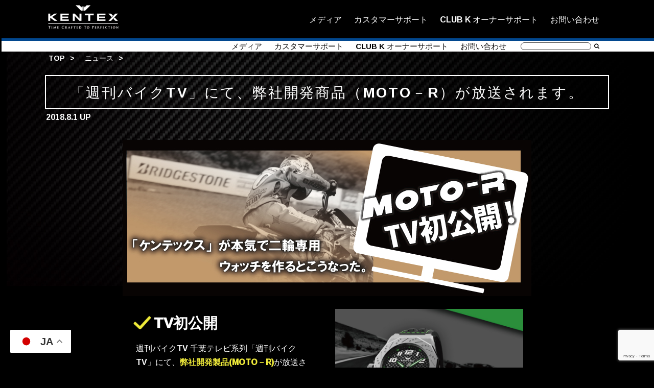

--- FILE ---
content_type: text/html; charset=UTF-8
request_url: https://www.kentex-jp.com/news/3672/
body_size: 48186
content:
<!DOCTYPE html>
<html lang="ja">
  <head>
    <!-- Global site tag (gtag.js) - Google Analytics -->
    <script async src="https://www.googletagmanager.com/gtag/js?id=UA-125251090-1"></script>
    <script>
     window.dataLayer = window.dataLayer || [];
     function gtag(){dataLayer.push(arguments);}
     gtag('js', new Date());

     gtag('config', 'UA-125251090-1');
    </script>
    
 <!-- Google Tag Manager -->
<script>(function(w,d,s,l,i){w[l]=w[l]||[];w[l].push({'gtm.start':
new Date().getTime(),event:'gtm.js'});var f=d.getElementsByTagName(s)[0],
j=d.createElement(s),dl=l!='dataLayer'?'&l='+l:'';j.async=true;j.src=
'https://www.googletagmanager.com/gtm.js?id='+i+dl;f.parentNode.insertBefore(j,f);
})(window,document,'script','dataLayer','GTM-KM7XTSZ');</script>
<!-- End Google Tag Manager -->   
    
    <meta charset="UTF-8">
          <title>「週刊バイクTV」にて、弊社開発商品（MOTO－R）が放送されます。 | ケンテックスジャパン &#8211; Kentex</title>
        <meta property="og:image" content="" >
    <meta name="viewport" content="width=device-width">
    <link rel="shortcut icon" href="https://www.kentex-jp.com/wp-content/uploads/2016/08/favicon.png" />
    <link rel="stylesheet" href="https://www.kentex-jp.com/wp-content/themes/kentex2016/style.css" />
    <link href='https://fonts.googleapis.com/css?family=Ramabhadra' rel='stylesheet' type='text/css'>
    <link href="https://netdna.bootstrapcdn.com/font-awesome/4.2.0/css/font-awesome.css" rel="stylesheet">



    




<script src="https://ajax.googleapis.com/ajax/libs/jquery/1.12.4/jquery.min.js"></script>





    <meta name='robots' content='max-image-preview:large' />
<link rel="alternate" title="oEmbed (JSON)" type="application/json+oembed" href="https://www.kentex-jp.com/wp-json/oembed/1.0/embed?url=https%3A%2F%2Fwww.kentex-jp.com%2Fnews%2F3672%2F" />
<link rel="alternate" title="oEmbed (XML)" type="text/xml+oembed" href="https://www.kentex-jp.com/wp-json/oembed/1.0/embed?url=https%3A%2F%2Fwww.kentex-jp.com%2Fnews%2F3672%2F&#038;format=xml" />
<style id='wp-img-auto-sizes-contain-inline-css' type='text/css'>
img:is([sizes=auto i],[sizes^="auto," i]){contain-intrinsic-size:3000px 1500px}
/*# sourceURL=wp-img-auto-sizes-contain-inline-css */
</style>
<style id='wp-emoji-styles-inline-css' type='text/css'>

	img.wp-smiley, img.emoji {
		display: inline !important;
		border: none !important;
		box-shadow: none !important;
		height: 1em !important;
		width: 1em !important;
		margin: 0 0.07em !important;
		vertical-align: -0.1em !important;
		background: none !important;
		padding: 0 !important;
	}
/*# sourceURL=wp-emoji-styles-inline-css */
</style>
<style id='wp-block-library-inline-css' type='text/css'>
:root{--wp-block-synced-color:#7a00df;--wp-block-synced-color--rgb:122,0,223;--wp-bound-block-color:var(--wp-block-synced-color);--wp-editor-canvas-background:#ddd;--wp-admin-theme-color:#007cba;--wp-admin-theme-color--rgb:0,124,186;--wp-admin-theme-color-darker-10:#006ba1;--wp-admin-theme-color-darker-10--rgb:0,107,160.5;--wp-admin-theme-color-darker-20:#005a87;--wp-admin-theme-color-darker-20--rgb:0,90,135;--wp-admin-border-width-focus:2px}@media (min-resolution:192dpi){:root{--wp-admin-border-width-focus:1.5px}}.wp-element-button{cursor:pointer}:root .has-very-light-gray-background-color{background-color:#eee}:root .has-very-dark-gray-background-color{background-color:#313131}:root .has-very-light-gray-color{color:#eee}:root .has-very-dark-gray-color{color:#313131}:root .has-vivid-green-cyan-to-vivid-cyan-blue-gradient-background{background:linear-gradient(135deg,#00d084,#0693e3)}:root .has-purple-crush-gradient-background{background:linear-gradient(135deg,#34e2e4,#4721fb 50%,#ab1dfe)}:root .has-hazy-dawn-gradient-background{background:linear-gradient(135deg,#faaca8,#dad0ec)}:root .has-subdued-olive-gradient-background{background:linear-gradient(135deg,#fafae1,#67a671)}:root .has-atomic-cream-gradient-background{background:linear-gradient(135deg,#fdd79a,#004a59)}:root .has-nightshade-gradient-background{background:linear-gradient(135deg,#330968,#31cdcf)}:root .has-midnight-gradient-background{background:linear-gradient(135deg,#020381,#2874fc)}:root{--wp--preset--font-size--normal:16px;--wp--preset--font-size--huge:42px}.has-regular-font-size{font-size:1em}.has-larger-font-size{font-size:2.625em}.has-normal-font-size{font-size:var(--wp--preset--font-size--normal)}.has-huge-font-size{font-size:var(--wp--preset--font-size--huge)}.has-text-align-center{text-align:center}.has-text-align-left{text-align:left}.has-text-align-right{text-align:right}.has-fit-text{white-space:nowrap!important}#end-resizable-editor-section{display:none}.aligncenter{clear:both}.items-justified-left{justify-content:flex-start}.items-justified-center{justify-content:center}.items-justified-right{justify-content:flex-end}.items-justified-space-between{justify-content:space-between}.screen-reader-text{border:0;clip-path:inset(50%);height:1px;margin:-1px;overflow:hidden;padding:0;position:absolute;width:1px;word-wrap:normal!important}.screen-reader-text:focus{background-color:#ddd;clip-path:none;color:#444;display:block;font-size:1em;height:auto;left:5px;line-height:normal;padding:15px 23px 14px;text-decoration:none;top:5px;width:auto;z-index:100000}html :where(.has-border-color){border-style:solid}html :where([style*=border-top-color]){border-top-style:solid}html :where([style*=border-right-color]){border-right-style:solid}html :where([style*=border-bottom-color]){border-bottom-style:solid}html :where([style*=border-left-color]){border-left-style:solid}html :where([style*=border-width]){border-style:solid}html :where([style*=border-top-width]){border-top-style:solid}html :where([style*=border-right-width]){border-right-style:solid}html :where([style*=border-bottom-width]){border-bottom-style:solid}html :where([style*=border-left-width]){border-left-style:solid}html :where(img[class*=wp-image-]){height:auto;max-width:100%}:where(figure){margin:0 0 1em}html :where(.is-position-sticky){--wp-admin--admin-bar--position-offset:var(--wp-admin--admin-bar--height,0px)}@media screen and (max-width:600px){html :where(.is-position-sticky){--wp-admin--admin-bar--position-offset:0px}}

/*# sourceURL=wp-block-library-inline-css */
</style><style id='global-styles-inline-css' type='text/css'>
:root{--wp--preset--aspect-ratio--square: 1;--wp--preset--aspect-ratio--4-3: 4/3;--wp--preset--aspect-ratio--3-4: 3/4;--wp--preset--aspect-ratio--3-2: 3/2;--wp--preset--aspect-ratio--2-3: 2/3;--wp--preset--aspect-ratio--16-9: 16/9;--wp--preset--aspect-ratio--9-16: 9/16;--wp--preset--color--black: #000000;--wp--preset--color--cyan-bluish-gray: #abb8c3;--wp--preset--color--white: #ffffff;--wp--preset--color--pale-pink: #f78da7;--wp--preset--color--vivid-red: #cf2e2e;--wp--preset--color--luminous-vivid-orange: #ff6900;--wp--preset--color--luminous-vivid-amber: #fcb900;--wp--preset--color--light-green-cyan: #7bdcb5;--wp--preset--color--vivid-green-cyan: #00d084;--wp--preset--color--pale-cyan-blue: #8ed1fc;--wp--preset--color--vivid-cyan-blue: #0693e3;--wp--preset--color--vivid-purple: #9b51e0;--wp--preset--gradient--vivid-cyan-blue-to-vivid-purple: linear-gradient(135deg,rgb(6,147,227) 0%,rgb(155,81,224) 100%);--wp--preset--gradient--light-green-cyan-to-vivid-green-cyan: linear-gradient(135deg,rgb(122,220,180) 0%,rgb(0,208,130) 100%);--wp--preset--gradient--luminous-vivid-amber-to-luminous-vivid-orange: linear-gradient(135deg,rgb(252,185,0) 0%,rgb(255,105,0) 100%);--wp--preset--gradient--luminous-vivid-orange-to-vivid-red: linear-gradient(135deg,rgb(255,105,0) 0%,rgb(207,46,46) 100%);--wp--preset--gradient--very-light-gray-to-cyan-bluish-gray: linear-gradient(135deg,rgb(238,238,238) 0%,rgb(169,184,195) 100%);--wp--preset--gradient--cool-to-warm-spectrum: linear-gradient(135deg,rgb(74,234,220) 0%,rgb(151,120,209) 20%,rgb(207,42,186) 40%,rgb(238,44,130) 60%,rgb(251,105,98) 80%,rgb(254,248,76) 100%);--wp--preset--gradient--blush-light-purple: linear-gradient(135deg,rgb(255,206,236) 0%,rgb(152,150,240) 100%);--wp--preset--gradient--blush-bordeaux: linear-gradient(135deg,rgb(254,205,165) 0%,rgb(254,45,45) 50%,rgb(107,0,62) 100%);--wp--preset--gradient--luminous-dusk: linear-gradient(135deg,rgb(255,203,112) 0%,rgb(199,81,192) 50%,rgb(65,88,208) 100%);--wp--preset--gradient--pale-ocean: linear-gradient(135deg,rgb(255,245,203) 0%,rgb(182,227,212) 50%,rgb(51,167,181) 100%);--wp--preset--gradient--electric-grass: linear-gradient(135deg,rgb(202,248,128) 0%,rgb(113,206,126) 100%);--wp--preset--gradient--midnight: linear-gradient(135deg,rgb(2,3,129) 0%,rgb(40,116,252) 100%);--wp--preset--font-size--small: 13px;--wp--preset--font-size--medium: 20px;--wp--preset--font-size--large: 36px;--wp--preset--font-size--x-large: 42px;--wp--preset--spacing--20: 0.44rem;--wp--preset--spacing--30: 0.67rem;--wp--preset--spacing--40: 1rem;--wp--preset--spacing--50: 1.5rem;--wp--preset--spacing--60: 2.25rem;--wp--preset--spacing--70: 3.38rem;--wp--preset--spacing--80: 5.06rem;--wp--preset--shadow--natural: 6px 6px 9px rgba(0, 0, 0, 0.2);--wp--preset--shadow--deep: 12px 12px 50px rgba(0, 0, 0, 0.4);--wp--preset--shadow--sharp: 6px 6px 0px rgba(0, 0, 0, 0.2);--wp--preset--shadow--outlined: 6px 6px 0px -3px rgb(255, 255, 255), 6px 6px rgb(0, 0, 0);--wp--preset--shadow--crisp: 6px 6px 0px rgb(0, 0, 0);}:where(.is-layout-flex){gap: 0.5em;}:where(.is-layout-grid){gap: 0.5em;}body .is-layout-flex{display: flex;}.is-layout-flex{flex-wrap: wrap;align-items: center;}.is-layout-flex > :is(*, div){margin: 0;}body .is-layout-grid{display: grid;}.is-layout-grid > :is(*, div){margin: 0;}:where(.wp-block-columns.is-layout-flex){gap: 2em;}:where(.wp-block-columns.is-layout-grid){gap: 2em;}:where(.wp-block-post-template.is-layout-flex){gap: 1.25em;}:where(.wp-block-post-template.is-layout-grid){gap: 1.25em;}.has-black-color{color: var(--wp--preset--color--black) !important;}.has-cyan-bluish-gray-color{color: var(--wp--preset--color--cyan-bluish-gray) !important;}.has-white-color{color: var(--wp--preset--color--white) !important;}.has-pale-pink-color{color: var(--wp--preset--color--pale-pink) !important;}.has-vivid-red-color{color: var(--wp--preset--color--vivid-red) !important;}.has-luminous-vivid-orange-color{color: var(--wp--preset--color--luminous-vivid-orange) !important;}.has-luminous-vivid-amber-color{color: var(--wp--preset--color--luminous-vivid-amber) !important;}.has-light-green-cyan-color{color: var(--wp--preset--color--light-green-cyan) !important;}.has-vivid-green-cyan-color{color: var(--wp--preset--color--vivid-green-cyan) !important;}.has-pale-cyan-blue-color{color: var(--wp--preset--color--pale-cyan-blue) !important;}.has-vivid-cyan-blue-color{color: var(--wp--preset--color--vivid-cyan-blue) !important;}.has-vivid-purple-color{color: var(--wp--preset--color--vivid-purple) !important;}.has-black-background-color{background-color: var(--wp--preset--color--black) !important;}.has-cyan-bluish-gray-background-color{background-color: var(--wp--preset--color--cyan-bluish-gray) !important;}.has-white-background-color{background-color: var(--wp--preset--color--white) !important;}.has-pale-pink-background-color{background-color: var(--wp--preset--color--pale-pink) !important;}.has-vivid-red-background-color{background-color: var(--wp--preset--color--vivid-red) !important;}.has-luminous-vivid-orange-background-color{background-color: var(--wp--preset--color--luminous-vivid-orange) !important;}.has-luminous-vivid-amber-background-color{background-color: var(--wp--preset--color--luminous-vivid-amber) !important;}.has-light-green-cyan-background-color{background-color: var(--wp--preset--color--light-green-cyan) !important;}.has-vivid-green-cyan-background-color{background-color: var(--wp--preset--color--vivid-green-cyan) !important;}.has-pale-cyan-blue-background-color{background-color: var(--wp--preset--color--pale-cyan-blue) !important;}.has-vivid-cyan-blue-background-color{background-color: var(--wp--preset--color--vivid-cyan-blue) !important;}.has-vivid-purple-background-color{background-color: var(--wp--preset--color--vivid-purple) !important;}.has-black-border-color{border-color: var(--wp--preset--color--black) !important;}.has-cyan-bluish-gray-border-color{border-color: var(--wp--preset--color--cyan-bluish-gray) !important;}.has-white-border-color{border-color: var(--wp--preset--color--white) !important;}.has-pale-pink-border-color{border-color: var(--wp--preset--color--pale-pink) !important;}.has-vivid-red-border-color{border-color: var(--wp--preset--color--vivid-red) !important;}.has-luminous-vivid-orange-border-color{border-color: var(--wp--preset--color--luminous-vivid-orange) !important;}.has-luminous-vivid-amber-border-color{border-color: var(--wp--preset--color--luminous-vivid-amber) !important;}.has-light-green-cyan-border-color{border-color: var(--wp--preset--color--light-green-cyan) !important;}.has-vivid-green-cyan-border-color{border-color: var(--wp--preset--color--vivid-green-cyan) !important;}.has-pale-cyan-blue-border-color{border-color: var(--wp--preset--color--pale-cyan-blue) !important;}.has-vivid-cyan-blue-border-color{border-color: var(--wp--preset--color--vivid-cyan-blue) !important;}.has-vivid-purple-border-color{border-color: var(--wp--preset--color--vivid-purple) !important;}.has-vivid-cyan-blue-to-vivid-purple-gradient-background{background: var(--wp--preset--gradient--vivid-cyan-blue-to-vivid-purple) !important;}.has-light-green-cyan-to-vivid-green-cyan-gradient-background{background: var(--wp--preset--gradient--light-green-cyan-to-vivid-green-cyan) !important;}.has-luminous-vivid-amber-to-luminous-vivid-orange-gradient-background{background: var(--wp--preset--gradient--luminous-vivid-amber-to-luminous-vivid-orange) !important;}.has-luminous-vivid-orange-to-vivid-red-gradient-background{background: var(--wp--preset--gradient--luminous-vivid-orange-to-vivid-red) !important;}.has-very-light-gray-to-cyan-bluish-gray-gradient-background{background: var(--wp--preset--gradient--very-light-gray-to-cyan-bluish-gray) !important;}.has-cool-to-warm-spectrum-gradient-background{background: var(--wp--preset--gradient--cool-to-warm-spectrum) !important;}.has-blush-light-purple-gradient-background{background: var(--wp--preset--gradient--blush-light-purple) !important;}.has-blush-bordeaux-gradient-background{background: var(--wp--preset--gradient--blush-bordeaux) !important;}.has-luminous-dusk-gradient-background{background: var(--wp--preset--gradient--luminous-dusk) !important;}.has-pale-ocean-gradient-background{background: var(--wp--preset--gradient--pale-ocean) !important;}.has-electric-grass-gradient-background{background: var(--wp--preset--gradient--electric-grass) !important;}.has-midnight-gradient-background{background: var(--wp--preset--gradient--midnight) !important;}.has-small-font-size{font-size: var(--wp--preset--font-size--small) !important;}.has-medium-font-size{font-size: var(--wp--preset--font-size--medium) !important;}.has-large-font-size{font-size: var(--wp--preset--font-size--large) !important;}.has-x-large-font-size{font-size: var(--wp--preset--font-size--x-large) !important;}
/*# sourceURL=global-styles-inline-css */
</style>

<style id='classic-theme-styles-inline-css' type='text/css'>
/*! This file is auto-generated */
.wp-block-button__link{color:#fff;background-color:#32373c;border-radius:9999px;box-shadow:none;text-decoration:none;padding:calc(.667em + 2px) calc(1.333em + 2px);font-size:1.125em}.wp-block-file__button{background:#32373c;color:#fff;text-decoration:none}
/*# sourceURL=/wp-includes/css/classic-themes.min.css */
</style>
<link rel='stylesheet' id='contact-form-7-css' href='https://www.kentex-jp.com/wp-content/plugins/contact-form-7/includes/css/styles.css?ver=6.1.4' type='text/css' media='all' />
<link rel='stylesheet' id='photospace-styles-css' href='https://www.kentex-jp.com/wp-content/plugins/photospace/gallery.css?ver=6.9' type='text/css' media='all' />
<!--n2css--><!--n2js--><script type="text/javascript" src="https://www.kentex-jp.com/wp-content/themes/kentex2016/js/news-fade.js?ver=6.9" id="news-js"></script>
<script type="text/javascript" src="https://www.kentex-jp.com/wp-includes/js/jquery/jquery.min.js?ver=3.7.1" id="jquery-core-js"></script>
<script type="text/javascript" src="https://www.kentex-jp.com/wp-includes/js/jquery/jquery-migrate.min.js?ver=3.4.1" id="jquery-migrate-js"></script>
<script type="text/javascript" src="https://www.kentex-jp.com/wp-content/plugins/photospace/jquery.galleriffic.js?ver=6.9" id="galleriffic-js"></script>
<link rel="https://api.w.org/" href="https://www.kentex-jp.com/wp-json/" /><link rel="EditURI" type="application/rsd+xml" title="RSD" href="https://www.kentex-jp.com/xmlrpc.php?rsd" />
<meta name="generator" content="WordPress 6.9" />
<link rel="canonical" href="https://www.kentex-jp.com/news/3672/" />
<link rel='shortlink' href='https://www.kentex-jp.com/?p=3672' />
<!--	photospace [ START ] --> 
<style type="text/css">
			.photospace .thumnail_col a.pageLink {
				width:50px;
				height:50px;
			}
			.photospace .gal_content,
				.photospace .loader,
				.photospace .slideshow a.advance-link{
					width:650px;
				}
			.photospace{
					width:600px;
				}
			.photospace{
					height:650px;
				}
			.photospace ul.thumbs li {
					margin-bottom:10px !important;
					margin-right:10px !important; 
				}
			.photospace .loader {
					height: 325px;
				}
			.photospace .loader {
					width: 650px;
				}
			.photospace .slideshow a.advance-link,
				.photospace .slideshow span.image-wrapper {
					height:650px;
				}
			.photospace .slideshow-container {
					height:650px;
				}
		</style><!--	photospace [ END ] --> 
<script type="text/javascript">
	window._se_plugin_version = '8.1.9';
</script>

<!-- BEGIN: WP Social Bookmarking Light HEAD --><script>
    (function (d, s, id) {
        var js, fjs = d.getElementsByTagName(s)[0];
        if (d.getElementById(id)) return;
        js = d.createElement(s);
        js.id = id;
        js.src = "//connect.facebook.net/en_US/sdk.js#xfbml=1&version=v2.7";
        fjs.parentNode.insertBefore(js, fjs);
    }(document, 'script', 'facebook-jssdk'));
</script>
<style type="text/css">.wp_social_bookmarking_light{
    border: 0 !important;
    padding: 10px 0 20px 0 !important;
    margin: 0 !important;
}
.wp_social_bookmarking_light div{
    float: left !important;
    border: 0 !important;
    padding: 0 !important;
    margin: 0 5px 0px 0 !important;
    line-height: 13px !important;
    text-indent: 0 !important;
}
.wp_social_bookmarking_light img{
    border: 0 !important;
    padding: 0;
    margin: 0;
    vertical-align: top !important;
}
.wp_social_bookmarking_light_clear{
    clear: both !important;
}
#fb-root{
    display: none;
}
.wsbl_twitter{
    width: 100px;
}
.wsbl_facebook_like iframe{
    max-width: none !important;
}
</style>
<!-- END: WP Social Bookmarking Light HEAD -->
		<style type="text/css" id="wp-custom-css">
			.gallery img {
  border-radius: 8px;
  box-shadow: 0 4px 12px rgba(0, 0, 0, 0.15);
  transition: transform 0.3s ease, box-shadow 0.3s ease;
}

.gallery img:hover {
  transform: scale(1.03);
  box-shadow: 0 8px 20px rgba(0, 0, 0, 0.3);
}		</style>
		  </head>
  <body data-rsssl=1>
  
  <!-- Google Tag Manager (noscript) -->
<noscript><iframe src="https://www.googletagmanager.com/ns.html?id=GTM-KM7XTSZ"
height="0" width="0" style="display:none;visibility:hidden"></iframe></noscript>
<!-- End Google Tag Manager (noscript) -->
  
  

    <header>
      <div id="fixedbox">
	<div class="header-site">
	  <div class="site-upper clearfix">
	    <h1><a href="https://www.kentex-jp.com"><img src="https://www.kentex-jp.com/wp-content/themes/kentex2016/images/kentex-logo.png" alt="ケンテックスジャパン &#8211; Kentex"></a></h1>
	    <button type="button" id="menubtn">
	      <i class="fa fa-bars" style=""></i><span>MENU</span>
	    </button>
	    <nav class="menu-nav2-container"><ul id="menu-nav2" class="menu"><li id="menu-item-4233" class="menu-item menu-item-type-custom menu-item-object-custom menu-item-4233"><a href="/media/">メディア</a></li>
<li id="menu-item-1307" class="menu-item menu-item-type-custom menu-item-object-custom menu-item-has-children menu-item-1307"><a href="#">カスタマーサポート</a>
<ul class="sub-menu">
	<li id="menu-item-1309" class="menu-item menu-item-type-post_type menu-item-object-service menu-item-1309"><a href="https://www.kentex-jp.com/service/repair/">修理</a></li>
	<li id="menu-item-1311" class="menu-item menu-item-type-post_type menu-item-object-service menu-item-1311"><a href="https://www.kentex-jp.com/service/manual/">製品マニュアル</a></li>
	<li id="menu-item-1312" class="menu-item menu-item-type-post_type menu-item-object-service menu-item-1312"><a href="https://www.kentex-jp.com/service/catalog/">カタログ</a></li>
</ul>
</li>
<li id="menu-item-1313" class="menu-item menu-item-type-custom menu-item-object-custom menu-item-has-children menu-item-1313"><a href="#">CLUB K オーナーサポート</a>
<ul class="sub-menu">
	<li id="menu-item-1708" class="menu-item menu-item-type-custom menu-item-object-custom menu-item-1708"><a href="https://www.kentex-jp.com/aboutclubk/">CLUB K について</a></li>
	<li id="menu-item-1709" class="menu-item menu-item-type-custom menu-item-object-custom menu-item-1709"><a href="https://club-kentex.com" title="target=&#8221;_blank&#8221;">入会登録・ログイン</a></li>
</ul>
</li>
<li id="menu-item-1315" class="menu-item menu-item-type-custom menu-item-object-custom menu-item-1315"><a href="/contact/">お問い合わせ</a></li>
</ul></nav>	  </div><!-- div.site-upper -->
	</div><!-- .header-site -->

	<div class="header-sub">
	  <div class="site-lower clearfix">

	    
	    <form role="search" method="get" id="searchform" class="searchform" action="https://www.kentex-jp.com/">
	      <div>
				<label class="screen-reader-text" for="s">検索:</label>
		<input type="text" value="" name="s" id="s" />
		<input type="submit" id="searchsubmit" value="&#xf002;" />
	      </div>
	    </form>
	    <nav class="menu-nav2-container"><ul id="menu-nav2-1" class="menu"><li class="menu-item menu-item-type-custom menu-item-object-custom menu-item-4233"><a href="/media/">メディア</a></li>
<li class="menu-item menu-item-type-custom menu-item-object-custom menu-item-has-children menu-item-1307"><a href="#">カスタマーサポート</a>
<ul class="sub-menu">
	<li class="menu-item menu-item-type-post_type menu-item-object-service menu-item-1309"><a href="https://www.kentex-jp.com/service/repair/">修理</a></li>
	<li class="menu-item menu-item-type-post_type menu-item-object-service menu-item-1311"><a href="https://www.kentex-jp.com/service/manual/">製品マニュアル</a></li>
	<li class="menu-item menu-item-type-post_type menu-item-object-service menu-item-1312"><a href="https://www.kentex-jp.com/service/catalog/">カタログ</a></li>
</ul>
</li>
<li class="menu-item menu-item-type-custom menu-item-object-custom menu-item-has-children menu-item-1313"><a href="#">CLUB K オーナーサポート</a>
<ul class="sub-menu">
	<li class="menu-item menu-item-type-custom menu-item-object-custom menu-item-1708"><a href="https://www.kentex-jp.com/aboutclubk/">CLUB K について</a></li>
	<li class="menu-item menu-item-type-custom menu-item-object-custom menu-item-1709"><a href="https://club-kentex.com" title="target=&#8221;_blank&#8221;">入会登録・ログイン</a></li>
</ul>
</li>
<li class="menu-item menu-item-type-custom menu-item-object-custom menu-item-1315"><a href="/contact/">お問い合わせ</a></li>
</ul></nav>	  </div><!-- div.site-lower -->
	</div><!-- div.header-sub -->
      </div>
    </header>

<main class="news-article">
  <div style="position:absolute;top:0px;">
    <img src="https://www.kentex-jp.com/wp-content/themes/kentex2016/images/01back.png" width="100%"> 
  </div>

  <nav class="bread maxmedia" >
    <ol>
      <li class="arrow"><a href="https://www.kentex-jp.com">TOP</a></li>
      <li class="arrow"><a href="/news/">ニュース</a></li>
    </ol>
  </nav>
            <div class="title-frame maxmedia">
	<div class="title">
	  「週刊バイクTV」にて、弊社開発商品（MOTO－R）が放送されます。	</div>
      </div>
      <div class="date maxmedia">2018.8.1 UP</div>

      <div class="azone">
	<script>
$(function(){
    $('.unit-2-img').click( function() {
        $(this).toggleClass("fullimg");
    });
});
	
</script>	
	
<style>	
	div.MOTO-R_20180731{ width: 100%;}
	div.MOTO-R_20180731 img{width:100%;}
	div.MOTO-R_20180731 a{text-decoration: none;}
	div.MOTO-R_20180731 a b{color:#EFEA3A; }
	
	div.MOTO-R_20180731 ul{ width: 100%; padding: 0; margin: 0; display: flex; list-style-type: none; vertical-align:}
	div.MOTO-R_20180731 ul > li { width: 46%; padding: 2%;}
	
	div.MOTO-R_20180731 h2,
	div.MOTO-R_20180731 ul > li h2{ width: 100%; display: inline-block; padding: 0; margin: 0; font-size: 1.8rem; vertical-align: middle;}
	div.MOTO-R_20180731 h2{ width:96%; padding: 2%; }
	
	div.MOTO-R_20180731 h2:before,
	div.MOTO-R_20180731 ul > li h2:before { width: 35px; height: 35px; content: ""; display:inline-block; background: url(https://kentex-jp.sakura.ne.jp/wp/wp-content/uploads/2018/07/NEWS_check.png) no-repeat; background-size: contain; vertical-align:middle; margin: 5px; }
	
	div.link_bikeTV{ width: 100%; margin-bottom: 30px;}
	div.link_bikeTV span{ display: block; text-align: right;}
	div.link_bikeTV span a{ display: inline-block; background-color:#30A1D2; font-size: 0.8rem; padding: 10px; color: #FFFFFF; font-weight: bold; text-decoration: none; text-align: center;}
	
	
	div.MOTO-R_20180731 dl,
	div.MOTO-R_20180731 dl dt,
	div.MOTO-R_20180731 dl dd{ width: 100%; margin: 0; padding: 0;}
	
	div.MOTO-R_20180731 dl{ padding-left: 20px; padding-top: 25px;}
	div.MOTO-R_20180731 dl dt{ width: 80%; border-left: solid 8px; padding-left: 10px; border-bottom: 1px solid; margin-bottom: 20px;}
	
	div.MOTO-R_20180731 dl dd{ line-height: 3rem; white-space: pre;}
	
	p.text_only{ width:96%; padding: 2%;}
	

	p.caption_all {font-size: 90%;    line-height: 1.6em;    margin: 10px;    color: #CCCCCC;}	
	.unit-row .unit-2-txt {width: 390px;    min-width: 250px;    float: left;
}
.unit-row .unit-2-img {
    width: 390px;
    margin-top: 10px;
    margin-right: 0px;
    margin-bottom: 0px;
    margin-left: 10px;
    float: right;
    
    cursor: pointer;
}

.unit-row p{ width: 95%; margin-left: 5%;}
.unit-2-txt p{ width: 95%; margin-left: 5%;}	
	
	
.unit-row .unit-4-img {
    width: 190px;
    margin-top: 5px;
    margin-right: 0px;
    margin-bottom: 0px;
    margin-left: 5px;
    float: right;
    
    cursor: pointer;
}

	
	
.fullimg {
    width: auto !important;
    margin: 5px auto !important;

}
.harfimg {
    width: auto !important;
    margin: 10px auto !important;

}	
.note {
	border: 1px solid #999999;
	border-radius: 8px;
	padding: 10px;
	font-size: 13px;
	color: #99BBCC;
}
.clear {
    display: block;
    height: 0;
    clear: both;
    visibility: hidden;
    margin: 0px;
}
	ul.sp_lyout li.sp_cnt-change1{display:none;}
	ul.sp_lyout li.sp_cnt-change2{display:block;}
	
	
		/** SP ****************************************************************/
	
	@media screen and (max-width:800px){
	div.MOTO-R_20180731{ font-size: 1rem;}	
	div.MOTO-R_20180731 ul{ display:block; list-style-type: none;}
	div.MOTO-R_20180731 ul > li { width: 100%; padding: 0;}
	
	div.MOTO-R_20180731 h2,
	div.MOTO-R_20180731 ul > li h2{ width: 96%; padding: 2%; font-size: 1.8rem;  }
	div.MOTO-R_20180731 h2:before,
	div.MOTO-R_20180731 ul > li h2:before { width: 30px; height: 30px;}
		
	div.link_bikeTV{ width: 100%;}
	div.link_bikeTV span{ display: block; text-align: right;}
	div.link_bikeTV span a{ display: inline-block; background-color:#30A1D2; font-size: 0.8rem; padding: 10px; color: #FFFFFF; font-weight: bold; text-decoration: none; text-align: center;}
	
	
	div.MOTO-R_20180731 dl{ width: 100%; padding: 25px 0px;}
	div.MOTO-R_20180731 dl dt{width: 92%; margin: 0px; border-left: solid 5%; padding-left: 3%; border-bottom: 1px solid; margin-bottom: 20px; }
	
	div.MOTO-R_20180731 dl dd{line-height: 2rem; white-space: pre;}
	div.MOTO-R_20180731 h2,
	div.MOTO-R_20180731 ul > li h2{ width: 100%; display: inline-block; padding: 0; margin: 0; font-size: 1.8rem; vertical-align: middle;}		
	
	p.caption_all{display: none;}	
	
	.unit-row .unit-2-img { width: 100%; margin-top: 0px; margin-left: 0px; float: none; cursor: pointer;}
	.unit-row .unit-2-img img{ width: 100%;}	
	.unit-2-txt p{ width: 100%; margin-left: 0%; }
		.unit-row .unit-2-txt { width:100%; float: none;}	
	
	ul.sp_lyout li.sp_cnt-change1{display:block;}
	ul.sp_lyout li.sp_cnt-change2{display:none;}
}
	
</style>	

<div class="MOTO-R_20180731">	
	<img decoding="async" src="https://kentex-jp.sakura.ne.jp/wp/wp-content/uploads/2018/07/MOTO-R_20180731_001.jpg" alt="MOTO-R">
	
	<ul>
		<li>
			<h2>TV初公開</h2>
			<p>
				週刊バイクTV 千葉テレビ系列「週刊バイクTV」にて、<a href="https://www.kentex-jp.com/new_product/moto-r1st/" target="_blank"><b>弊社開発製品(MOTO－R)</b></a>が放送されます。<br />
				週刊バイクTVナビゲーターで当社開発プロジェクトチームメンバーでもある<a href="http://www.chiba-tv.com/program/detail/1010" target="_blank"><b>末飛登さん</b></a>と共に、バイクの魅力はもちろん、当社二輪専用ウォッチのこだわりや開発の経緯などを２週に渡りお届けいたします。<br />
				２輪バイクがお好きな方はもちろん、細部までこだわり抜いた当社挑戦モデルを是非TVでお楽しみください。<br />
				テレビ初公開です♪<br />
			</p>
		</li>
		<li>
			<img decoding="async" src="https://kentex-jp.sakura.ne.jp/wp/wp-content/uploads/2018/08/MOTO-R_20180731_002-1.jpg" alt="MOTO-R 3D画像" />
		</li>
	</ul>
	
	<h2>週刊バイクＴＶ</h2>
	<p class="text_only">
		ライダー界の“カリスマ伝道師”番組ナビゲーターの「末飛登」がバイクの魅力を伝える番組、『週刊バイクＴＶ』！<br />
		バイク本来の持っている自由な楽しさや素晴らしさをライダーならずともちょっと気になっていた方やまったく興味のない方にも、本当のオートバイ＝モーターサイクルライフを紹介します。<br />
		新しい自分との出会いを探求する、純粋なバイク情報番組。<br />
		<br />
		<br />
	</p>
	<div class="link_bikeTV">
		<span><a href="http://www.chiba-tv.com/program/detail/1010" target="_blank">「週刊バイクＴＶ」詳しくはこちら！</a></span>
	</div>	
	
	<div class="unit-row">
		<div class="unit-2-txt">
			<h2>放送日時</h2>
			<dl>
				<dt>放送１回目</dt>
				<dd>千葉テレビ　　　　　　8/8(水)  22:30～</dd>
				<dd>テレビ埼玉　　　　　　8/16(木) 26:00～</dd>
				<dd>サンテレビジョン　　　8/20(月) 25:00～</dd>
				<dd>とちぎテレビ　　　　　8/24(金) 22:30～</dd>

				
			</dl>
			<dl>
				<dt>放送２回目</dt>
				<dd>千葉テレビ　　　　　　8/15(水)  22:30～</dd>
				<dd>テレビ埼玉　　　　　　8/23(木)  26:00～</dd>
				<dd>サンテレビジョン　　　8/27(月)  25:00～</dd>
				<dd>とちぎテレビ　　　　　8/31(金)  22:30～</dd>
			</dl>
		</div>
		<div class="unit-2-img">
					<img decoding="async" class="alignnone size-full wp-image-2923" src="https://kentex-jp.sakura.ne.jp/wp/wp-content/uploads/2018/07/MOTO-R_20180731_003.jpg" alt="MOTO-R 3D画像" />
					<p class="caption_all">（クリックで拡大／縮小）</p>
					<img decoding="async" class="alignnone size-full wp-image-2923" src="https://kentex-jp.sakura.ne.jp/wp/wp-content/uploads/2018/07/MOTO-R_20180731_004.jpg" alt="MOTO-R 3D画像" />
					<p class="caption_all">（クリックで拡大／縮小）</p>
		</div>
		<div class="clear"></div>
	</div>	

	
	
	<ul class="sp_lyout">
		<li class="sp_cnt-change1"><p>新製品情報などが盛りだくさん取り上げられます。<br />
			ご興味のある方は是非ご覧ください。</p></li>
		<li>
		<a href="https://www.kentex-jp.com/new_product/moto-r1st/" target="_blank"><img decoding="async" src="https://kentex-jp.sakura.ne.jp/wp/wp-content/uploads/2018/07/MOTO-R_20180731_005.jpg" /></a></li>
		<li class="sp_cnt-change2"><p>新製品情報などが盛りだくさん取り上げられます。<br />
			ご興味のある方は是非ご覧ください。</p><br />	
		</li>
	</ul>
</div>	
	
      </div>
    
</main>
<aside class="news">
  <div class="maxmedia"><div class="whatsnew">新しい記事</div></div>
  <img src="https://www.kentex-jp.com/wp-content/themes/kentex2016/images/back-line2.png" style="width:100%; height:auto; position:absolute;top:-20px;">

  <div class="news-box">
    <div class="row clearfix">
      	<div class="cell">
	  <div class="content">
	    <p class="inner">
	      <a href="https://www.kentex-jp.com/news/8334/">
				  <img src="https://www.kentex-jp.com/wp-content/uploads/2024/03/ae46b1f460ee46f789c27b264a6cb421.png" class="attachment-full size-full wp-post-image" alt="" decoding="async" loading="lazy" />			      </a>
	    </p>
	    <p class="caption1">
	      <a href="https://www.kentex-jp.com/news/8334/">
		2026.1.7<br>
		ケンテックスブティック臨時休業のご案内	      </a>
	    </p>
	  </div>
	</div><!-- cell -->
      	<div class="cell">
	  <div class="content">
	    <p class="inner">
	      <a href="https://www.kentex-jp.com/news/8320/">
				  <img src="https://www.kentex-jp.com/wp-content/uploads/2024/03/ae46b1f460ee46f789c27b264a6cb421.png" class="attachment-full size-full wp-post-image" alt="" decoding="async" loading="lazy" />			      </a>
	    </p>
	    <p class="caption1">
	      <a href="https://www.kentex-jp.com/news/8320/">
		2025.12.2<br>
		年末年始休業のご案内	      </a>
	    </p>
	  </div>
	</div><!-- cell -->
      	<div class="cell">
	  <div class="content">
	    <p class="inner">
	      <a href="https://www.kentex-jp.com/news/8319/">
				  <img src="https://www.kentex-jp.com/wp-content/uploads/2024/03/ae46b1f460ee46f789c27b264a6cb421.png" class="attachment-full size-full wp-post-image" alt="" decoding="async" loading="lazy" />			      </a>
	    </p>
	    <p class="caption1">
	      <a href="https://www.kentex-jp.com/news/8319/">
		2025.12.1<br>
		ケンテックスブティック臨時休業のご案内	      </a>
	    </p>
	  </div>
	</div><!-- cell -->
                </div>
  </div><!-- news-box -->

  <div class="maxmedia pagelink clearfix">
    <div class="previous"><a href="https://www.kentex-jp.com/news/3630/" rel="prev">＜前の記事へ</a></div>
    <div class="next"><a href="https://www.kentex-jp.com/news/3676/" rel="next">次の記事へ＞</a></div>
  </div>
  
</aside>

    <footer>
    <div class="site-map clearfix">
        <div class="site-map-inner">
            <dl>
                <dt>ケンテックスとは</dt>
                <dd><a href="https://www.kentex-jp.com/about_kentex/concept/">コンセプト</a></dd>
                <dd><a href="https://www.kentex-jp.com/about_kentex/craftsmanship/">クラフツマンシップ</a></dd>
                <dd><a href="https://www.kentex-jp.com/about_kentex/kodawari/">ケンテックスのこだわり</a></dd>
                <dd><a href="https://www.kentex-jp.com/new_product/">新製品開発室</a></dd>
                <dd><a href="https://www.kentex-jp.com/about_kentex/history/">ヒストリー</a></dd>
                <dd><a href="https://www.kentex-jp.com/about_kentex/foundermessage/">代表メッセージ</a></dd>
                <dd><a href="https://www.kentex-jp.com/about_kentex/corp_info/">会社概要</a></dd>
                <dd><a href="https://www.kentex-jp.com/recruit/">採用情報</a></dd>
                <dd><a href="https://www.kentex-jp.com/news/">ニュース</a></dd>
                <dd><a href="https://www.kentex-jp.com/contact/">お問い合わせ</a></dd>
            </dl>
        </div>
        <div class="site-map-inner">
            <dl>
            <dt>コレクション</dt>
                <dd><a href="https://www.kentex-jp.com/collection/tourbillon/">トゥールビヨン</a></dd>
                <dd><a href="https://www.kentex-jp.com/collection/craftsman/">クラフツマン</a></dd>
                <dd><a href="https://www.kentex-jp.com/collection/espy/">エスパイ</a></dd>
                <dd><a href="https://www.kentex-jp.com/collection/skyman/">スカイマン</a></dd>
                <dd><a href="https://www.kentex-jp.com/collection/landman/">ランドマン</a></dd>
                <dd><a href="https://www.kentex-jp.com/collection/marineman/">マリンマン</a></dd>
                <dd><a href="https://www.kentex-jp.com/collection/progaus/">プロガウス</a></dd>
                <dd><a href="https://www.kentex-jp.com/collection/jsdf-standard/">JSDF　スタンダード</a></dd>
                <dd><a href="https://www.kentex-jp.com/collection/jsdf-solar/">JSDF　ソーラー</a></dd>
                <dd><a href="https://www.kentex-jp.com/collection/jsdf-pro/">JSDF　プロ</a></dd>
                <dd><a href="https://www.kentex-jp.com/collection/jsdf-tri-force/">JSDF　トライフォース</a></dd>
                <dd><a href="https://www.kentex-jp.com/collection/blueimpulse/">JSDF　ブルーインパルス</a></dd>
                <dd><a href="https://www.kentex-jp.com/collection/jsdf-air-rescue-wing/">JSDF　航空救難団</a></dd>
            </dl>
        </div>
        <div class="site-map-inner">
            <dl>
            <dt>ショップ&amp;サービス</dt>
                <dd><a href="https://www.kentex-jp.com/showroom/">直営ブティック</a></dd>
                <dd><a href="https://www.kentex-jp.com/store_finder/dealer-2/">正規販売店</a></dd>
                <dd><a href="https://www.kentex-jp.com/store_finder/forjsdf/">自衛隊関係者</a></dd>
                <dd><a href="http://www.kentexwatch.com/">OVERSEAS</a></dd>
                <dd><a href="http://kentex-shop.com/" target="_blank">オンラインストア</a></dd>
                <dd><a href="https://www.kentex-jp.com/service/repair/">修理</a></dd>
                <dd><a href="https://www.kentex-jp.com/service/overhaul/">オーバーホール</a></dd>
                <dd><a href="https://www.kentex-jp.com/service/manual/">製品マニュアル</a></dd>
                <dd><a href="https://www.kentex-jp.com/service/catalog/">カタログ</a></dd>
            </dl>
        </div>
        <div class="site-map-inner">
            <dl>
                <dt>CLUB K オーナーサポート</dt>
                <dd><a href="https://www.kentex-jp.com/aboutclubk/">CLUB K オーナーサポートについて</a></dd>
                <dd><a href="https://club-kentex.com" target="_blank">会員登録・ログイン</a></dd>
            </dl>
        </div>
    </div>

<div class="copy">
&copy;KENTEX, ALL RIGHTS RESERVED. DO NOT USE OR REPRODUCE WITHOUT PERMISSION.
</div>
      
    </footer>
    <script type="speculationrules">
{"prefetch":[{"source":"document","where":{"and":[{"href_matches":"/*"},{"not":{"href_matches":["/wp-*.php","/wp-admin/*","/wp-content/uploads/*","/wp-content/*","/wp-content/plugins/*","/wp-content/themes/kentex2016/*","/*\\?(.+)"]}},{"not":{"selector_matches":"a[rel~=\"nofollow\"]"}},{"not":{"selector_matches":".no-prefetch, .no-prefetch a"}}]},"eagerness":"conservative"}]}
</script>
<div class="gtranslate_wrapper" id="gt-wrapper-37856026"></div>
<!-- BEGIN: WP Social Bookmarking Light FOOTER -->    <script>!function(d,s,id){var js,fjs=d.getElementsByTagName(s)[0],p=/^http:/.test(d.location)?'http':'https';if(!d.getElementById(id)){js=d.createElement(s);js.id=id;js.src=p+'://platform.twitter.com/widgets.js';fjs.parentNode.insertBefore(js,fjs);}}(document, 'script', 'twitter-wjs');</script><!-- END: WP Social Bookmarking Light FOOTER -->
<script type="text/javascript" src="https://www.kentex-jp.com/wp-includes/js/dist/hooks.min.js?ver=dd5603f07f9220ed27f1" id="wp-hooks-js"></script>
<script type="text/javascript" src="https://www.kentex-jp.com/wp-includes/js/dist/i18n.min.js?ver=c26c3dc7bed366793375" id="wp-i18n-js"></script>
<script type="text/javascript" id="wp-i18n-js-after">
/* <![CDATA[ */
wp.i18n.setLocaleData( { 'text direction\u0004ltr': [ 'ltr' ] } );
//# sourceURL=wp-i18n-js-after
/* ]]> */
</script>
<script type="text/javascript" src="https://www.kentex-jp.com/wp-content/plugins/contact-form-7/includes/swv/js/index.js?ver=6.1.4" id="swv-js"></script>
<script type="text/javascript" id="contact-form-7-js-translations">
/* <![CDATA[ */
( function( domain, translations ) {
	var localeData = translations.locale_data[ domain ] || translations.locale_data.messages;
	localeData[""].domain = domain;
	wp.i18n.setLocaleData( localeData, domain );
} )( "contact-form-7", {"translation-revision-date":"2025-11-30 08:12:23+0000","generator":"GlotPress\/4.0.3","domain":"messages","locale_data":{"messages":{"":{"domain":"messages","plural-forms":"nplurals=1; plural=0;","lang":"ja_JP"},"This contact form is placed in the wrong place.":["\u3053\u306e\u30b3\u30f3\u30bf\u30af\u30c8\u30d5\u30a9\u30fc\u30e0\u306f\u9593\u9055\u3063\u305f\u4f4d\u7f6e\u306b\u7f6e\u304b\u308c\u3066\u3044\u307e\u3059\u3002"],"Error:":["\u30a8\u30e9\u30fc:"]}},"comment":{"reference":"includes\/js\/index.js"}} );
//# sourceURL=contact-form-7-js-translations
/* ]]> */
</script>
<script type="text/javascript" id="contact-form-7-js-before">
/* <![CDATA[ */
var wpcf7 = {
    "api": {
        "root": "https:\/\/www.kentex-jp.com\/wp-json\/",
        "namespace": "contact-form-7\/v1"
    }
};
//# sourceURL=contact-form-7-js-before
/* ]]> */
</script>
<script type="text/javascript" src="https://www.kentex-jp.com/wp-content/plugins/contact-form-7/includes/js/index.js?ver=6.1.4" id="contact-form-7-js"></script>
<script type="text/javascript" src="https://www.google.com/recaptcha/api.js?render=6LdyG4clAAAAACfP_zrPl0rAA1F7bdYlMzw83eco&amp;ver=3.0" id="google-recaptcha-js"></script>
<script type="text/javascript" src="https://www.kentex-jp.com/wp-includes/js/dist/vendor/wp-polyfill.min.js?ver=3.15.0" id="wp-polyfill-js"></script>
<script type="text/javascript" id="wpcf7-recaptcha-js-before">
/* <![CDATA[ */
var wpcf7_recaptcha = {
    "sitekey": "6LdyG4clAAAAACfP_zrPl0rAA1F7bdYlMzw83eco",
    "actions": {
        "homepage": "homepage",
        "contactform": "contactform"
    }
};
//# sourceURL=wpcf7-recaptcha-js-before
/* ]]> */
</script>
<script type="text/javascript" src="https://www.kentex-jp.com/wp-content/plugins/contact-form-7/modules/recaptcha/index.js?ver=6.1.4" id="wpcf7-recaptcha-js"></script>
<script type="text/javascript" id="gt_widget_script_37856026-js-before">
/* <![CDATA[ */
window.gtranslateSettings = /* document.write */ window.gtranslateSettings || {};window.gtranslateSettings['37856026'] = {"default_language":"ja","languages":["zh-CN","zh-TW","en","fr","de","ja","ko","es","th","vi"],"url_structure":"none","flag_style":"2d","wrapper_selector":"#gt-wrapper-37856026","alt_flags":[],"float_switcher_open_direction":"top","switcher_horizontal_position":"left","switcher_vertical_position":"bottom","flags_location":"\/wp-content\/plugins\/gtranslate\/flags\/"};
//# sourceURL=gt_widget_script_37856026-js-before
/* ]]> */
</script><script src="https://www.kentex-jp.com/wp-content/plugins/gtranslate/js/float.js?ver=6.9" data-no-optimize="1" data-no-minify="1" data-gt-orig-url="/news/3672/" data-gt-orig-domain="www.kentex-jp.com" data-gt-widget-id="37856026" defer></script><script id="wp-emoji-settings" type="application/json">
{"baseUrl":"https://s.w.org/images/core/emoji/17.0.2/72x72/","ext":".png","svgUrl":"https://s.w.org/images/core/emoji/17.0.2/svg/","svgExt":".svg","source":{"concatemoji":"https://www.kentex-jp.com/wp-includes/js/wp-emoji-release.min.js?ver=6.9"}}
</script>
<script type="module">
/* <![CDATA[ */
/*! This file is auto-generated */
const a=JSON.parse(document.getElementById("wp-emoji-settings").textContent),o=(window._wpemojiSettings=a,"wpEmojiSettingsSupports"),s=["flag","emoji"];function i(e){try{var t={supportTests:e,timestamp:(new Date).valueOf()};sessionStorage.setItem(o,JSON.stringify(t))}catch(e){}}function c(e,t,n){e.clearRect(0,0,e.canvas.width,e.canvas.height),e.fillText(t,0,0);t=new Uint32Array(e.getImageData(0,0,e.canvas.width,e.canvas.height).data);e.clearRect(0,0,e.canvas.width,e.canvas.height),e.fillText(n,0,0);const a=new Uint32Array(e.getImageData(0,0,e.canvas.width,e.canvas.height).data);return t.every((e,t)=>e===a[t])}function p(e,t){e.clearRect(0,0,e.canvas.width,e.canvas.height),e.fillText(t,0,0);var n=e.getImageData(16,16,1,1);for(let e=0;e<n.data.length;e++)if(0!==n.data[e])return!1;return!0}function u(e,t,n,a){switch(t){case"flag":return n(e,"\ud83c\udff3\ufe0f\u200d\u26a7\ufe0f","\ud83c\udff3\ufe0f\u200b\u26a7\ufe0f")?!1:!n(e,"\ud83c\udde8\ud83c\uddf6","\ud83c\udde8\u200b\ud83c\uddf6")&&!n(e,"\ud83c\udff4\udb40\udc67\udb40\udc62\udb40\udc65\udb40\udc6e\udb40\udc67\udb40\udc7f","\ud83c\udff4\u200b\udb40\udc67\u200b\udb40\udc62\u200b\udb40\udc65\u200b\udb40\udc6e\u200b\udb40\udc67\u200b\udb40\udc7f");case"emoji":return!a(e,"\ud83e\u1fac8")}return!1}function f(e,t,n,a){let r;const o=(r="undefined"!=typeof WorkerGlobalScope&&self instanceof WorkerGlobalScope?new OffscreenCanvas(300,150):document.createElement("canvas")).getContext("2d",{willReadFrequently:!0}),s=(o.textBaseline="top",o.font="600 32px Arial",{});return e.forEach(e=>{s[e]=t(o,e,n,a)}),s}function r(e){var t=document.createElement("script");t.src=e,t.defer=!0,document.head.appendChild(t)}a.supports={everything:!0,everythingExceptFlag:!0},new Promise(t=>{let n=function(){try{var e=JSON.parse(sessionStorage.getItem(o));if("object"==typeof e&&"number"==typeof e.timestamp&&(new Date).valueOf()<e.timestamp+604800&&"object"==typeof e.supportTests)return e.supportTests}catch(e){}return null}();if(!n){if("undefined"!=typeof Worker&&"undefined"!=typeof OffscreenCanvas&&"undefined"!=typeof URL&&URL.createObjectURL&&"undefined"!=typeof Blob)try{var e="postMessage("+f.toString()+"("+[JSON.stringify(s),u.toString(),c.toString(),p.toString()].join(",")+"));",a=new Blob([e],{type:"text/javascript"});const r=new Worker(URL.createObjectURL(a),{name:"wpTestEmojiSupports"});return void(r.onmessage=e=>{i(n=e.data),r.terminate(),t(n)})}catch(e){}i(n=f(s,u,c,p))}t(n)}).then(e=>{for(const n in e)a.supports[n]=e[n],a.supports.everything=a.supports.everything&&a.supports[n],"flag"!==n&&(a.supports.everythingExceptFlag=a.supports.everythingExceptFlag&&a.supports[n]);var t;a.supports.everythingExceptFlag=a.supports.everythingExceptFlag&&!a.supports.flag,a.supports.everything||((t=a.source||{}).concatemoji?r(t.concatemoji):t.wpemoji&&t.twemoji&&(r(t.twemoji),r(t.wpemoji)))});
//# sourceURL=https://www.kentex-jp.com/wp-includes/js/wp-emoji-loader.min.js
/* ]]> */
</script>

<script type="text/javascript">
  (function () {
    var tagjs = document.createElement("script");
    var s = document.getElementsByTagName("script")[0];
    tagjs.async = true;
    tagjs.src = "//s.yjtag.jp/tag.js#site=mHphydW&referrer=" + encodeURIComponent(document.location.href) + "";
    s.parentNode.insertBefore(tagjs, s);
  }());
</script>
<noscript>
  <iframe src="//b.yjtag.jp/iframe?c=mHphydW" width="1" height="1" frameborder="0" scrolling="no" marginheight="0" marginwidth="0"></iframe>
</noscript>
  </body>
</html>


--- FILE ---
content_type: text/html; charset=utf-8
request_url: https://www.google.com/recaptcha/api2/anchor?ar=1&k=6LdyG4clAAAAACfP_zrPl0rAA1F7bdYlMzw83eco&co=aHR0cHM6Ly93d3cua2VudGV4LWpwLmNvbTo0NDM.&hl=en&v=PoyoqOPhxBO7pBk68S4YbpHZ&size=invisible&anchor-ms=20000&execute-ms=30000&cb=mzpv5ei2tfla
body_size: 49500
content:
<!DOCTYPE HTML><html dir="ltr" lang="en"><head><meta http-equiv="Content-Type" content="text/html; charset=UTF-8">
<meta http-equiv="X-UA-Compatible" content="IE=edge">
<title>reCAPTCHA</title>
<style type="text/css">
/* cyrillic-ext */
@font-face {
  font-family: 'Roboto';
  font-style: normal;
  font-weight: 400;
  font-stretch: 100%;
  src: url(//fonts.gstatic.com/s/roboto/v48/KFO7CnqEu92Fr1ME7kSn66aGLdTylUAMa3GUBHMdazTgWw.woff2) format('woff2');
  unicode-range: U+0460-052F, U+1C80-1C8A, U+20B4, U+2DE0-2DFF, U+A640-A69F, U+FE2E-FE2F;
}
/* cyrillic */
@font-face {
  font-family: 'Roboto';
  font-style: normal;
  font-weight: 400;
  font-stretch: 100%;
  src: url(//fonts.gstatic.com/s/roboto/v48/KFO7CnqEu92Fr1ME7kSn66aGLdTylUAMa3iUBHMdazTgWw.woff2) format('woff2');
  unicode-range: U+0301, U+0400-045F, U+0490-0491, U+04B0-04B1, U+2116;
}
/* greek-ext */
@font-face {
  font-family: 'Roboto';
  font-style: normal;
  font-weight: 400;
  font-stretch: 100%;
  src: url(//fonts.gstatic.com/s/roboto/v48/KFO7CnqEu92Fr1ME7kSn66aGLdTylUAMa3CUBHMdazTgWw.woff2) format('woff2');
  unicode-range: U+1F00-1FFF;
}
/* greek */
@font-face {
  font-family: 'Roboto';
  font-style: normal;
  font-weight: 400;
  font-stretch: 100%;
  src: url(//fonts.gstatic.com/s/roboto/v48/KFO7CnqEu92Fr1ME7kSn66aGLdTylUAMa3-UBHMdazTgWw.woff2) format('woff2');
  unicode-range: U+0370-0377, U+037A-037F, U+0384-038A, U+038C, U+038E-03A1, U+03A3-03FF;
}
/* math */
@font-face {
  font-family: 'Roboto';
  font-style: normal;
  font-weight: 400;
  font-stretch: 100%;
  src: url(//fonts.gstatic.com/s/roboto/v48/KFO7CnqEu92Fr1ME7kSn66aGLdTylUAMawCUBHMdazTgWw.woff2) format('woff2');
  unicode-range: U+0302-0303, U+0305, U+0307-0308, U+0310, U+0312, U+0315, U+031A, U+0326-0327, U+032C, U+032F-0330, U+0332-0333, U+0338, U+033A, U+0346, U+034D, U+0391-03A1, U+03A3-03A9, U+03B1-03C9, U+03D1, U+03D5-03D6, U+03F0-03F1, U+03F4-03F5, U+2016-2017, U+2034-2038, U+203C, U+2040, U+2043, U+2047, U+2050, U+2057, U+205F, U+2070-2071, U+2074-208E, U+2090-209C, U+20D0-20DC, U+20E1, U+20E5-20EF, U+2100-2112, U+2114-2115, U+2117-2121, U+2123-214F, U+2190, U+2192, U+2194-21AE, U+21B0-21E5, U+21F1-21F2, U+21F4-2211, U+2213-2214, U+2216-22FF, U+2308-230B, U+2310, U+2319, U+231C-2321, U+2336-237A, U+237C, U+2395, U+239B-23B7, U+23D0, U+23DC-23E1, U+2474-2475, U+25AF, U+25B3, U+25B7, U+25BD, U+25C1, U+25CA, U+25CC, U+25FB, U+266D-266F, U+27C0-27FF, U+2900-2AFF, U+2B0E-2B11, U+2B30-2B4C, U+2BFE, U+3030, U+FF5B, U+FF5D, U+1D400-1D7FF, U+1EE00-1EEFF;
}
/* symbols */
@font-face {
  font-family: 'Roboto';
  font-style: normal;
  font-weight: 400;
  font-stretch: 100%;
  src: url(//fonts.gstatic.com/s/roboto/v48/KFO7CnqEu92Fr1ME7kSn66aGLdTylUAMaxKUBHMdazTgWw.woff2) format('woff2');
  unicode-range: U+0001-000C, U+000E-001F, U+007F-009F, U+20DD-20E0, U+20E2-20E4, U+2150-218F, U+2190, U+2192, U+2194-2199, U+21AF, U+21E6-21F0, U+21F3, U+2218-2219, U+2299, U+22C4-22C6, U+2300-243F, U+2440-244A, U+2460-24FF, U+25A0-27BF, U+2800-28FF, U+2921-2922, U+2981, U+29BF, U+29EB, U+2B00-2BFF, U+4DC0-4DFF, U+FFF9-FFFB, U+10140-1018E, U+10190-1019C, U+101A0, U+101D0-101FD, U+102E0-102FB, U+10E60-10E7E, U+1D2C0-1D2D3, U+1D2E0-1D37F, U+1F000-1F0FF, U+1F100-1F1AD, U+1F1E6-1F1FF, U+1F30D-1F30F, U+1F315, U+1F31C, U+1F31E, U+1F320-1F32C, U+1F336, U+1F378, U+1F37D, U+1F382, U+1F393-1F39F, U+1F3A7-1F3A8, U+1F3AC-1F3AF, U+1F3C2, U+1F3C4-1F3C6, U+1F3CA-1F3CE, U+1F3D4-1F3E0, U+1F3ED, U+1F3F1-1F3F3, U+1F3F5-1F3F7, U+1F408, U+1F415, U+1F41F, U+1F426, U+1F43F, U+1F441-1F442, U+1F444, U+1F446-1F449, U+1F44C-1F44E, U+1F453, U+1F46A, U+1F47D, U+1F4A3, U+1F4B0, U+1F4B3, U+1F4B9, U+1F4BB, U+1F4BF, U+1F4C8-1F4CB, U+1F4D6, U+1F4DA, U+1F4DF, U+1F4E3-1F4E6, U+1F4EA-1F4ED, U+1F4F7, U+1F4F9-1F4FB, U+1F4FD-1F4FE, U+1F503, U+1F507-1F50B, U+1F50D, U+1F512-1F513, U+1F53E-1F54A, U+1F54F-1F5FA, U+1F610, U+1F650-1F67F, U+1F687, U+1F68D, U+1F691, U+1F694, U+1F698, U+1F6AD, U+1F6B2, U+1F6B9-1F6BA, U+1F6BC, U+1F6C6-1F6CF, U+1F6D3-1F6D7, U+1F6E0-1F6EA, U+1F6F0-1F6F3, U+1F6F7-1F6FC, U+1F700-1F7FF, U+1F800-1F80B, U+1F810-1F847, U+1F850-1F859, U+1F860-1F887, U+1F890-1F8AD, U+1F8B0-1F8BB, U+1F8C0-1F8C1, U+1F900-1F90B, U+1F93B, U+1F946, U+1F984, U+1F996, U+1F9E9, U+1FA00-1FA6F, U+1FA70-1FA7C, U+1FA80-1FA89, U+1FA8F-1FAC6, U+1FACE-1FADC, U+1FADF-1FAE9, U+1FAF0-1FAF8, U+1FB00-1FBFF;
}
/* vietnamese */
@font-face {
  font-family: 'Roboto';
  font-style: normal;
  font-weight: 400;
  font-stretch: 100%;
  src: url(//fonts.gstatic.com/s/roboto/v48/KFO7CnqEu92Fr1ME7kSn66aGLdTylUAMa3OUBHMdazTgWw.woff2) format('woff2');
  unicode-range: U+0102-0103, U+0110-0111, U+0128-0129, U+0168-0169, U+01A0-01A1, U+01AF-01B0, U+0300-0301, U+0303-0304, U+0308-0309, U+0323, U+0329, U+1EA0-1EF9, U+20AB;
}
/* latin-ext */
@font-face {
  font-family: 'Roboto';
  font-style: normal;
  font-weight: 400;
  font-stretch: 100%;
  src: url(//fonts.gstatic.com/s/roboto/v48/KFO7CnqEu92Fr1ME7kSn66aGLdTylUAMa3KUBHMdazTgWw.woff2) format('woff2');
  unicode-range: U+0100-02BA, U+02BD-02C5, U+02C7-02CC, U+02CE-02D7, U+02DD-02FF, U+0304, U+0308, U+0329, U+1D00-1DBF, U+1E00-1E9F, U+1EF2-1EFF, U+2020, U+20A0-20AB, U+20AD-20C0, U+2113, U+2C60-2C7F, U+A720-A7FF;
}
/* latin */
@font-face {
  font-family: 'Roboto';
  font-style: normal;
  font-weight: 400;
  font-stretch: 100%;
  src: url(//fonts.gstatic.com/s/roboto/v48/KFO7CnqEu92Fr1ME7kSn66aGLdTylUAMa3yUBHMdazQ.woff2) format('woff2');
  unicode-range: U+0000-00FF, U+0131, U+0152-0153, U+02BB-02BC, U+02C6, U+02DA, U+02DC, U+0304, U+0308, U+0329, U+2000-206F, U+20AC, U+2122, U+2191, U+2193, U+2212, U+2215, U+FEFF, U+FFFD;
}
/* cyrillic-ext */
@font-face {
  font-family: 'Roboto';
  font-style: normal;
  font-weight: 500;
  font-stretch: 100%;
  src: url(//fonts.gstatic.com/s/roboto/v48/KFO7CnqEu92Fr1ME7kSn66aGLdTylUAMa3GUBHMdazTgWw.woff2) format('woff2');
  unicode-range: U+0460-052F, U+1C80-1C8A, U+20B4, U+2DE0-2DFF, U+A640-A69F, U+FE2E-FE2F;
}
/* cyrillic */
@font-face {
  font-family: 'Roboto';
  font-style: normal;
  font-weight: 500;
  font-stretch: 100%;
  src: url(//fonts.gstatic.com/s/roboto/v48/KFO7CnqEu92Fr1ME7kSn66aGLdTylUAMa3iUBHMdazTgWw.woff2) format('woff2');
  unicode-range: U+0301, U+0400-045F, U+0490-0491, U+04B0-04B1, U+2116;
}
/* greek-ext */
@font-face {
  font-family: 'Roboto';
  font-style: normal;
  font-weight: 500;
  font-stretch: 100%;
  src: url(//fonts.gstatic.com/s/roboto/v48/KFO7CnqEu92Fr1ME7kSn66aGLdTylUAMa3CUBHMdazTgWw.woff2) format('woff2');
  unicode-range: U+1F00-1FFF;
}
/* greek */
@font-face {
  font-family: 'Roboto';
  font-style: normal;
  font-weight: 500;
  font-stretch: 100%;
  src: url(//fonts.gstatic.com/s/roboto/v48/KFO7CnqEu92Fr1ME7kSn66aGLdTylUAMa3-UBHMdazTgWw.woff2) format('woff2');
  unicode-range: U+0370-0377, U+037A-037F, U+0384-038A, U+038C, U+038E-03A1, U+03A3-03FF;
}
/* math */
@font-face {
  font-family: 'Roboto';
  font-style: normal;
  font-weight: 500;
  font-stretch: 100%;
  src: url(//fonts.gstatic.com/s/roboto/v48/KFO7CnqEu92Fr1ME7kSn66aGLdTylUAMawCUBHMdazTgWw.woff2) format('woff2');
  unicode-range: U+0302-0303, U+0305, U+0307-0308, U+0310, U+0312, U+0315, U+031A, U+0326-0327, U+032C, U+032F-0330, U+0332-0333, U+0338, U+033A, U+0346, U+034D, U+0391-03A1, U+03A3-03A9, U+03B1-03C9, U+03D1, U+03D5-03D6, U+03F0-03F1, U+03F4-03F5, U+2016-2017, U+2034-2038, U+203C, U+2040, U+2043, U+2047, U+2050, U+2057, U+205F, U+2070-2071, U+2074-208E, U+2090-209C, U+20D0-20DC, U+20E1, U+20E5-20EF, U+2100-2112, U+2114-2115, U+2117-2121, U+2123-214F, U+2190, U+2192, U+2194-21AE, U+21B0-21E5, U+21F1-21F2, U+21F4-2211, U+2213-2214, U+2216-22FF, U+2308-230B, U+2310, U+2319, U+231C-2321, U+2336-237A, U+237C, U+2395, U+239B-23B7, U+23D0, U+23DC-23E1, U+2474-2475, U+25AF, U+25B3, U+25B7, U+25BD, U+25C1, U+25CA, U+25CC, U+25FB, U+266D-266F, U+27C0-27FF, U+2900-2AFF, U+2B0E-2B11, U+2B30-2B4C, U+2BFE, U+3030, U+FF5B, U+FF5D, U+1D400-1D7FF, U+1EE00-1EEFF;
}
/* symbols */
@font-face {
  font-family: 'Roboto';
  font-style: normal;
  font-weight: 500;
  font-stretch: 100%;
  src: url(//fonts.gstatic.com/s/roboto/v48/KFO7CnqEu92Fr1ME7kSn66aGLdTylUAMaxKUBHMdazTgWw.woff2) format('woff2');
  unicode-range: U+0001-000C, U+000E-001F, U+007F-009F, U+20DD-20E0, U+20E2-20E4, U+2150-218F, U+2190, U+2192, U+2194-2199, U+21AF, U+21E6-21F0, U+21F3, U+2218-2219, U+2299, U+22C4-22C6, U+2300-243F, U+2440-244A, U+2460-24FF, U+25A0-27BF, U+2800-28FF, U+2921-2922, U+2981, U+29BF, U+29EB, U+2B00-2BFF, U+4DC0-4DFF, U+FFF9-FFFB, U+10140-1018E, U+10190-1019C, U+101A0, U+101D0-101FD, U+102E0-102FB, U+10E60-10E7E, U+1D2C0-1D2D3, U+1D2E0-1D37F, U+1F000-1F0FF, U+1F100-1F1AD, U+1F1E6-1F1FF, U+1F30D-1F30F, U+1F315, U+1F31C, U+1F31E, U+1F320-1F32C, U+1F336, U+1F378, U+1F37D, U+1F382, U+1F393-1F39F, U+1F3A7-1F3A8, U+1F3AC-1F3AF, U+1F3C2, U+1F3C4-1F3C6, U+1F3CA-1F3CE, U+1F3D4-1F3E0, U+1F3ED, U+1F3F1-1F3F3, U+1F3F5-1F3F7, U+1F408, U+1F415, U+1F41F, U+1F426, U+1F43F, U+1F441-1F442, U+1F444, U+1F446-1F449, U+1F44C-1F44E, U+1F453, U+1F46A, U+1F47D, U+1F4A3, U+1F4B0, U+1F4B3, U+1F4B9, U+1F4BB, U+1F4BF, U+1F4C8-1F4CB, U+1F4D6, U+1F4DA, U+1F4DF, U+1F4E3-1F4E6, U+1F4EA-1F4ED, U+1F4F7, U+1F4F9-1F4FB, U+1F4FD-1F4FE, U+1F503, U+1F507-1F50B, U+1F50D, U+1F512-1F513, U+1F53E-1F54A, U+1F54F-1F5FA, U+1F610, U+1F650-1F67F, U+1F687, U+1F68D, U+1F691, U+1F694, U+1F698, U+1F6AD, U+1F6B2, U+1F6B9-1F6BA, U+1F6BC, U+1F6C6-1F6CF, U+1F6D3-1F6D7, U+1F6E0-1F6EA, U+1F6F0-1F6F3, U+1F6F7-1F6FC, U+1F700-1F7FF, U+1F800-1F80B, U+1F810-1F847, U+1F850-1F859, U+1F860-1F887, U+1F890-1F8AD, U+1F8B0-1F8BB, U+1F8C0-1F8C1, U+1F900-1F90B, U+1F93B, U+1F946, U+1F984, U+1F996, U+1F9E9, U+1FA00-1FA6F, U+1FA70-1FA7C, U+1FA80-1FA89, U+1FA8F-1FAC6, U+1FACE-1FADC, U+1FADF-1FAE9, U+1FAF0-1FAF8, U+1FB00-1FBFF;
}
/* vietnamese */
@font-face {
  font-family: 'Roboto';
  font-style: normal;
  font-weight: 500;
  font-stretch: 100%;
  src: url(//fonts.gstatic.com/s/roboto/v48/KFO7CnqEu92Fr1ME7kSn66aGLdTylUAMa3OUBHMdazTgWw.woff2) format('woff2');
  unicode-range: U+0102-0103, U+0110-0111, U+0128-0129, U+0168-0169, U+01A0-01A1, U+01AF-01B0, U+0300-0301, U+0303-0304, U+0308-0309, U+0323, U+0329, U+1EA0-1EF9, U+20AB;
}
/* latin-ext */
@font-face {
  font-family: 'Roboto';
  font-style: normal;
  font-weight: 500;
  font-stretch: 100%;
  src: url(//fonts.gstatic.com/s/roboto/v48/KFO7CnqEu92Fr1ME7kSn66aGLdTylUAMa3KUBHMdazTgWw.woff2) format('woff2');
  unicode-range: U+0100-02BA, U+02BD-02C5, U+02C7-02CC, U+02CE-02D7, U+02DD-02FF, U+0304, U+0308, U+0329, U+1D00-1DBF, U+1E00-1E9F, U+1EF2-1EFF, U+2020, U+20A0-20AB, U+20AD-20C0, U+2113, U+2C60-2C7F, U+A720-A7FF;
}
/* latin */
@font-face {
  font-family: 'Roboto';
  font-style: normal;
  font-weight: 500;
  font-stretch: 100%;
  src: url(//fonts.gstatic.com/s/roboto/v48/KFO7CnqEu92Fr1ME7kSn66aGLdTylUAMa3yUBHMdazQ.woff2) format('woff2');
  unicode-range: U+0000-00FF, U+0131, U+0152-0153, U+02BB-02BC, U+02C6, U+02DA, U+02DC, U+0304, U+0308, U+0329, U+2000-206F, U+20AC, U+2122, U+2191, U+2193, U+2212, U+2215, U+FEFF, U+FFFD;
}
/* cyrillic-ext */
@font-face {
  font-family: 'Roboto';
  font-style: normal;
  font-weight: 900;
  font-stretch: 100%;
  src: url(//fonts.gstatic.com/s/roboto/v48/KFO7CnqEu92Fr1ME7kSn66aGLdTylUAMa3GUBHMdazTgWw.woff2) format('woff2');
  unicode-range: U+0460-052F, U+1C80-1C8A, U+20B4, U+2DE0-2DFF, U+A640-A69F, U+FE2E-FE2F;
}
/* cyrillic */
@font-face {
  font-family: 'Roboto';
  font-style: normal;
  font-weight: 900;
  font-stretch: 100%;
  src: url(//fonts.gstatic.com/s/roboto/v48/KFO7CnqEu92Fr1ME7kSn66aGLdTylUAMa3iUBHMdazTgWw.woff2) format('woff2');
  unicode-range: U+0301, U+0400-045F, U+0490-0491, U+04B0-04B1, U+2116;
}
/* greek-ext */
@font-face {
  font-family: 'Roboto';
  font-style: normal;
  font-weight: 900;
  font-stretch: 100%;
  src: url(//fonts.gstatic.com/s/roboto/v48/KFO7CnqEu92Fr1ME7kSn66aGLdTylUAMa3CUBHMdazTgWw.woff2) format('woff2');
  unicode-range: U+1F00-1FFF;
}
/* greek */
@font-face {
  font-family: 'Roboto';
  font-style: normal;
  font-weight: 900;
  font-stretch: 100%;
  src: url(//fonts.gstatic.com/s/roboto/v48/KFO7CnqEu92Fr1ME7kSn66aGLdTylUAMa3-UBHMdazTgWw.woff2) format('woff2');
  unicode-range: U+0370-0377, U+037A-037F, U+0384-038A, U+038C, U+038E-03A1, U+03A3-03FF;
}
/* math */
@font-face {
  font-family: 'Roboto';
  font-style: normal;
  font-weight: 900;
  font-stretch: 100%;
  src: url(//fonts.gstatic.com/s/roboto/v48/KFO7CnqEu92Fr1ME7kSn66aGLdTylUAMawCUBHMdazTgWw.woff2) format('woff2');
  unicode-range: U+0302-0303, U+0305, U+0307-0308, U+0310, U+0312, U+0315, U+031A, U+0326-0327, U+032C, U+032F-0330, U+0332-0333, U+0338, U+033A, U+0346, U+034D, U+0391-03A1, U+03A3-03A9, U+03B1-03C9, U+03D1, U+03D5-03D6, U+03F0-03F1, U+03F4-03F5, U+2016-2017, U+2034-2038, U+203C, U+2040, U+2043, U+2047, U+2050, U+2057, U+205F, U+2070-2071, U+2074-208E, U+2090-209C, U+20D0-20DC, U+20E1, U+20E5-20EF, U+2100-2112, U+2114-2115, U+2117-2121, U+2123-214F, U+2190, U+2192, U+2194-21AE, U+21B0-21E5, U+21F1-21F2, U+21F4-2211, U+2213-2214, U+2216-22FF, U+2308-230B, U+2310, U+2319, U+231C-2321, U+2336-237A, U+237C, U+2395, U+239B-23B7, U+23D0, U+23DC-23E1, U+2474-2475, U+25AF, U+25B3, U+25B7, U+25BD, U+25C1, U+25CA, U+25CC, U+25FB, U+266D-266F, U+27C0-27FF, U+2900-2AFF, U+2B0E-2B11, U+2B30-2B4C, U+2BFE, U+3030, U+FF5B, U+FF5D, U+1D400-1D7FF, U+1EE00-1EEFF;
}
/* symbols */
@font-face {
  font-family: 'Roboto';
  font-style: normal;
  font-weight: 900;
  font-stretch: 100%;
  src: url(//fonts.gstatic.com/s/roboto/v48/KFO7CnqEu92Fr1ME7kSn66aGLdTylUAMaxKUBHMdazTgWw.woff2) format('woff2');
  unicode-range: U+0001-000C, U+000E-001F, U+007F-009F, U+20DD-20E0, U+20E2-20E4, U+2150-218F, U+2190, U+2192, U+2194-2199, U+21AF, U+21E6-21F0, U+21F3, U+2218-2219, U+2299, U+22C4-22C6, U+2300-243F, U+2440-244A, U+2460-24FF, U+25A0-27BF, U+2800-28FF, U+2921-2922, U+2981, U+29BF, U+29EB, U+2B00-2BFF, U+4DC0-4DFF, U+FFF9-FFFB, U+10140-1018E, U+10190-1019C, U+101A0, U+101D0-101FD, U+102E0-102FB, U+10E60-10E7E, U+1D2C0-1D2D3, U+1D2E0-1D37F, U+1F000-1F0FF, U+1F100-1F1AD, U+1F1E6-1F1FF, U+1F30D-1F30F, U+1F315, U+1F31C, U+1F31E, U+1F320-1F32C, U+1F336, U+1F378, U+1F37D, U+1F382, U+1F393-1F39F, U+1F3A7-1F3A8, U+1F3AC-1F3AF, U+1F3C2, U+1F3C4-1F3C6, U+1F3CA-1F3CE, U+1F3D4-1F3E0, U+1F3ED, U+1F3F1-1F3F3, U+1F3F5-1F3F7, U+1F408, U+1F415, U+1F41F, U+1F426, U+1F43F, U+1F441-1F442, U+1F444, U+1F446-1F449, U+1F44C-1F44E, U+1F453, U+1F46A, U+1F47D, U+1F4A3, U+1F4B0, U+1F4B3, U+1F4B9, U+1F4BB, U+1F4BF, U+1F4C8-1F4CB, U+1F4D6, U+1F4DA, U+1F4DF, U+1F4E3-1F4E6, U+1F4EA-1F4ED, U+1F4F7, U+1F4F9-1F4FB, U+1F4FD-1F4FE, U+1F503, U+1F507-1F50B, U+1F50D, U+1F512-1F513, U+1F53E-1F54A, U+1F54F-1F5FA, U+1F610, U+1F650-1F67F, U+1F687, U+1F68D, U+1F691, U+1F694, U+1F698, U+1F6AD, U+1F6B2, U+1F6B9-1F6BA, U+1F6BC, U+1F6C6-1F6CF, U+1F6D3-1F6D7, U+1F6E0-1F6EA, U+1F6F0-1F6F3, U+1F6F7-1F6FC, U+1F700-1F7FF, U+1F800-1F80B, U+1F810-1F847, U+1F850-1F859, U+1F860-1F887, U+1F890-1F8AD, U+1F8B0-1F8BB, U+1F8C0-1F8C1, U+1F900-1F90B, U+1F93B, U+1F946, U+1F984, U+1F996, U+1F9E9, U+1FA00-1FA6F, U+1FA70-1FA7C, U+1FA80-1FA89, U+1FA8F-1FAC6, U+1FACE-1FADC, U+1FADF-1FAE9, U+1FAF0-1FAF8, U+1FB00-1FBFF;
}
/* vietnamese */
@font-face {
  font-family: 'Roboto';
  font-style: normal;
  font-weight: 900;
  font-stretch: 100%;
  src: url(//fonts.gstatic.com/s/roboto/v48/KFO7CnqEu92Fr1ME7kSn66aGLdTylUAMa3OUBHMdazTgWw.woff2) format('woff2');
  unicode-range: U+0102-0103, U+0110-0111, U+0128-0129, U+0168-0169, U+01A0-01A1, U+01AF-01B0, U+0300-0301, U+0303-0304, U+0308-0309, U+0323, U+0329, U+1EA0-1EF9, U+20AB;
}
/* latin-ext */
@font-face {
  font-family: 'Roboto';
  font-style: normal;
  font-weight: 900;
  font-stretch: 100%;
  src: url(//fonts.gstatic.com/s/roboto/v48/KFO7CnqEu92Fr1ME7kSn66aGLdTylUAMa3KUBHMdazTgWw.woff2) format('woff2');
  unicode-range: U+0100-02BA, U+02BD-02C5, U+02C7-02CC, U+02CE-02D7, U+02DD-02FF, U+0304, U+0308, U+0329, U+1D00-1DBF, U+1E00-1E9F, U+1EF2-1EFF, U+2020, U+20A0-20AB, U+20AD-20C0, U+2113, U+2C60-2C7F, U+A720-A7FF;
}
/* latin */
@font-face {
  font-family: 'Roboto';
  font-style: normal;
  font-weight: 900;
  font-stretch: 100%;
  src: url(//fonts.gstatic.com/s/roboto/v48/KFO7CnqEu92Fr1ME7kSn66aGLdTylUAMa3yUBHMdazQ.woff2) format('woff2');
  unicode-range: U+0000-00FF, U+0131, U+0152-0153, U+02BB-02BC, U+02C6, U+02DA, U+02DC, U+0304, U+0308, U+0329, U+2000-206F, U+20AC, U+2122, U+2191, U+2193, U+2212, U+2215, U+FEFF, U+FFFD;
}

</style>
<link rel="stylesheet" type="text/css" href="https://www.gstatic.com/recaptcha/releases/PoyoqOPhxBO7pBk68S4YbpHZ/styles__ltr.css">
<script nonce="1Thrv12J2QG_Rt5uvRiFZA" type="text/javascript">window['__recaptcha_api'] = 'https://www.google.com/recaptcha/api2/';</script>
<script type="text/javascript" src="https://www.gstatic.com/recaptcha/releases/PoyoqOPhxBO7pBk68S4YbpHZ/recaptcha__en.js" nonce="1Thrv12J2QG_Rt5uvRiFZA">
      
    </script></head>
<body><div id="rc-anchor-alert" class="rc-anchor-alert"></div>
<input type="hidden" id="recaptcha-token" value="[base64]">
<script type="text/javascript" nonce="1Thrv12J2QG_Rt5uvRiFZA">
      recaptcha.anchor.Main.init("[\x22ainput\x22,[\x22bgdata\x22,\x22\x22,\[base64]/[base64]/[base64]/[base64]/[base64]/UltsKytdPUU6KEU8MjA0OD9SW2wrK109RT4+NnwxOTI6KChFJjY0NTEyKT09NTUyOTYmJk0rMTxjLmxlbmd0aCYmKGMuY2hhckNvZGVBdChNKzEpJjY0NTEyKT09NTYzMjA/[base64]/[base64]/[base64]/[base64]/[base64]/[base64]/[base64]\x22,\[base64]\\u003d\\u003d\x22,\x22M3RqD8KUw4XDv8KWwpUPw77DocOKdsOgw7tOwqgGfwfDm8K1w5gbQTNjwpFmKRbClRrCugnCuj1Kw7QtUMKxwq3Dmj5Wwq9JHWDDoSjCicK/E2x9w6ADQMK/wp06f8KPw5AcJlPCoUTDhjRjwrnDvsKMw7csw5FjNwvDl8Onw4HDvQYmwpTCngXDn8OwLnZmw4N7FMO0w7F9LsO2d8KlfsKhwqnCt8KAwqMQMMK3w6U7BzzCvzwDN2XDoQlzX8KfEMOWKDE7w6xZwpXDoMOURcOpw5zDo8OaRsOhUsOyRsK1wrjDlnDDrCsTWh8cwr/Cl8K/[base64]/DnlVXW8Kzw5nDh8OlBcK4w65PG0E1J8O/wp/CkRTDpD7CsMO4eUNrwqQNwpZjTcKsehbCiMOOw77CrAHCp0pww5nDjknDsw7CgRVrwovDr8OowoUWw6kFWcKYKGrChcKQAMOhwq/DgwkQwqXDoMKBARAcRMOhC0wNQMOyX3XDl8Kvw7HDrGtoJQoOw7fCusOZw4RWwrPDnlrClgJ/w7zChQlQwrgtTCUlYW/Ck8K/w5nChcKuw7IAJjHCpypQwolhN8Kxc8K1wqvCkBQFeQDCi27DuF0Jw6kCw6PDqCtAYntREsKww4pMw7NowrIYw5rDhyDCrSnCrMKKwq/DigI/ZsKqwqvDjxkQfMO7w47Dn8KHw6vDoljCu1NUZcOPFcKnGcKxw4fDn8KmJRl4woDCpsO/dkQtKcKRGSvCvWgwwoRCUWhoaMOhT2nDk03Cm8OtUcOwdzPCp2MGaMK0VsKgw7zClHNDRMOmw4fCg8K1w7/[base64]/a1HDnitjA8OnwrnCqAE7w6HDhsOSU8KYdsKNEGltw5giw5VFw78zFjMpUGbChgDCisOCNys+w7zCiMK1wqzDgyBPwpEBwr/DmCTDpyIiwqzCisO4JcOUEMKAw5xEJ8KXw4w7wrPCqsKEQTIhV8OMf8KUw73Dh2Emw7kzwqnCmU7DglBJR8Knw6UmwoIsAXvCoMOgVWTDi3tURcKyHXjDuFLCkmHDlSlEPcKOBsKFw6/DpMKUwpLDusKyZMKew7XCjmHDun/Drwl0wrIjw6BCwpF6DcKIw4zDtsOhOsK1woPCqgTDjcK0XsOlwpfDpsORw6LCisK+wqANw40aw4dZGQ/Cpg3Ch3ItXsORScKFYcKhw7zDmQp4w7tEYRPCiQkBw5UWOAXDiMKPwrHDpsKbwovDuAxGwrjCtMOtCMKew5VvwrcUGcKBwotpZcKzw5/Dr3TCs8OJw4jCpjFvG8KSwodKYj3Dn8KVLlnDhcOTFlRLdTjDpXXCqWxIw7kfUcKlU8OYw57Ck8K/XFPDgMOFwpzCmcKZw6Fpw6NxbcKRwrLCuMODw53DhGjCj8KfYSRYTDfDssOzwrI/AylLwqzDungrdMKUw4sOH8OwQUjCmjbCiGTCgm4YFjbDosOpwqJ8PsO9HG3CosK9DFFKwrvDkMK9woLDjEnDhHJ/w6EmWcKsEsO0YQEWwrnCiQvDrsOLCEnDjFVhwoDDkMKCwqIkCsOsU1jCv8KJa0XCmFJAWMOKJ8KbwqHDucKTTMKRGMOzIUJlwpTCmsKcwrXDp8KgCgLDmMOUw7leBcKpw5TDhsKiw75WPDbCoMK/JDUSUyDDt8OHw73CqMK8bFkETsOnI8OpwqYHwq4/cFPDvMOFwoMkwqjChWnCpWvDm8KfbMKbRSUTK8OywqBhwpzDsD7DscOrVsOgdTzDpMKZVsKhw7ooeDAwMWhDbsO2VUHCm8OybcOaw4DDusOGBsOyw4BIwrDDmMKZw7cyw747HcOeDhRXw4Rue8Ozw4ljwow1wrbDqcK/wrvCuSbCocKIR8KyM3FWVUxfVcOnf8OPw6xGw5DDq8KAwpbCq8Kqw73Cv017dzkFSwVodydjw7LCssKrJMOrbhTCkk7Do8OfwrnDnhnDvsK/wpVVFRvDhxRZwo9dOcO/w6Qewr45MELDhsO6DcO3w7xsUigCw67ClMKQRgDCt8OSw4TDqXnDjcKRAHo3wrNxw4ced8ORwqxebwHCghZbw5ICRMOaYHfCs2HCoTnCkAdHAsKxLcK7cMOlIsKEYMOfw5EjKnR6ESXCpsOsTCfDpsK2w7XDlT/Co8K9w41QSj/[base64]/Ii/Di8K4wpPDkEvDvTsBw6zClcKcC8KgwrLCk8OTw5Z9wp1SMMKdCsKZO8OEwoTChMKOw6zDjFLCuBrCtsKoRsKEw6rCgMK9fMOawo0kRjHCuRTDm2tXwq/Cqx9nw4vDucOHMsKPcsODKRfDrGvClsOoB8O5woE1w7rCusKPwq/[base64]/XWTCnxHDpcK6w6jCsT/DqsKJNcOxBnBEOsKwF8OTwpbDq1DChcOzfMKGdyfDmcKVwqHDq8OnFCLDkcO/ZMKlw6BbwrDDmMKew4bCh8OdERbCjknCgsKKw7EVwp3Dr8K8PTM4N3BGwpTCvWdoEgTCinFCwozDgMKew7cgCsOIw5llwqdfwoY3TizCqsKXwo0pbMKPwpV3Z8KDwrxjw4vCiSN9GMKXwp/ClMOfw7AGwqvDvTbCjncmKzMkQmnDtsK/w5JhQ0Y/[base64]/DjsOGwpLDmG3DmBzChlnDiXrDrMKHB17CqGZvHsKhwocsw77DjUvDj8OGO3PDuU3DicOPW8K3GMKHwoHCiXR9w6Ekwr8gE8Kkwrh+wpzDnVPDqsKbEUDCtiZsRcOQDj7DoC8jFGlfR8KVwpPCrsO8w5FQK1/CgMKGFyRsw50HDEbDo13Cl8OVYsKHWsOIBsKiwq/CnVPDnHnChMKmw6Bpw5VSOsKYwrrCgkXDmkTDk0rDvmnDoDHCn1jDuDMhGHvDoSUZRTFCLMO0e2jDvsKMwp7Cv8K5wpJWwocXw6DDjBLCjjwqN8KPBhdvbRnCpcKgACPDpMKKw67DgCNIf13Cu8KfwoZkd8Krwp8vwrkBOMOCYQ0BEsOPwqhgGns/wqsIV8KwwrM2wr1TNcOeUAzDmcOZw60zw7fCsMOzVcOvwoRIFMK+RUHCpE7Ctx/DmHpNwpRYfitbECfDtDowKsONwpZJw6DCmMObw6jCqXBKcMOeZMOeBF0nVMKww4g2wo/DtAJywpZuwosBwqfDgC51BUhuRsKcw4LDrjDChsOCwpjCniXDtmTCnx1BwrrDjTYGwrbDjjVeXMOeJlUiFMK1W8KCLhTDqcKxMsOGwo/[base64]/[base64]/Cp2FrwrV5M2XCgMKsw5XDpgscByFbwqlFwqFawr5kPC3Dp0fDoV9uwql4w78iw4dmw4rDhHLDmsKiwpHDlsKHUh4Qw7/DklfDtcKlw6zCjxnDvFIWCTtXwqrDgEzDgT4HBMOKUcOJw7oqDMODw6LCoMKTHcKZc3JlahksVMOZXMKXw7VTDW/Ci8OOwpgqCwIEw6UtXwXCr07DlCAjwo/ChcKGMHXDln0Jf8KyO8OZw53CiRIpw7kUw5rCkQo7PsKlwqzDnMOMwo3DrsOmwoI7MsOswqdAwrDDoSJUYXkmDMKwwrfDq8OtwoXCncO8a3EEe2ZEBsOBwrBKw6pNwrnDv8OKw5PCikFww4UywrPDosO/[base64]/Dh8KjwrHCh8OmCsK+wqF3QcKew6/[base64]/[base64]/[base64]/CpD3CsMK8wqrCucKyacKnX1YFeRFLHwDClFEnw7rCqiLCpcOHcjIDacKFbQvDpjrDiWnDt8KEE8KGcBPDo8K/fAzCi8OdJ8OxaEfCsUHDowzDsUxlcsKgw7dhw6fCnMKvw57Cgk3DtEdoFSJuNmpDC8KtHkFgw47DqcK1HiAaD8O5LCR1wqjDr8OMwrNWw4TDuCHCrCzCg8K5QmLDk00eE3JgHlYxw4Yzw5LCqmXCrMOqwrbCrgsPwqfDv2AKw77ClCggJwrDrGHDpcKrw4osw5/[base64]/[base64]/[base64]/DsMO/w5YAKMOtw5PDiAVuw53CsEfDnGbDo8Ohw5Vywq4JXDdvwrhRR8KJwr4PSUPCgi/DuXR2w4dswqNFNhPCpRHDocKSwr59CMOewq3ClMOKbg4vw6xMTzU0w7guGsK9wqN+wqZuw68MfsKXd8K1wrpcCmBkBnLCoB5MLDjDusOBUMK/AcKRF8OBG0U8w7k2LQvDgS/Cj8OawpbDosOAwqxVEl3DsMOyAmDDiS5kMVpwFsOWEMKyVMOrw4vCiRbDlsObwpnDmm8BUwZRw6LCtcKwK8OuQMKfw7kiw4LCrcOaesKdwp09wpHChjYZAWBXw5/DqxYBTsOww64iwqHDhMOiSA9ZPMKEYDbDpmbDscO0IMKrETXChsOTwrbDrxnCkMOmNUQOw78oWx3ChyQUwp5gO8KHw5ZPDcK/cxPClGhow7gjw7bDp0J3wox+CcOfcnnCixLDt1JiIAhww6l2woLCuRJ4w4Btw6pjHwnDssOWEMOvwq/[base64]/DvSsLw4nCjMKQLWTDmsKGw7bDpsKYwqLCjsKsw49OwpFCwr3DiH1Zwo3Dp28Fw5rDscKKwrF/w6XCqhsFwpbCmn7ChsKgwp4Jw5QoQcO0DwNbwofDiTnDvnLCtXXDplPCucKrNFx+wotYw4XCrzfCv8Oaw7UgwrlFLsK4wpPDuMOcwofCgiMNwonCscK+IltAw57CgyJNQnJdw6DCn0I5GEvCrQbCnzDCpsOYw7DDmDfDknDDnsKGBkdUw7/DkcKIwojDgMO/[base64]/C8O6N0LDqMO1wpLCpcOAw4jCrwnDmELCkMOZw5bDtsOpwqsfwrVsFcO9wrozwqd8QsKIwr4fUsK6w55adsK8wrp4w4BEw5TCjxjDngTCv3fClcOMK8Oew6lpwqrDr8OQCsODIhRWCMKRfUptb8OODsKMRMOQGcOYwrvDgz/DhcKEw7zCqzTDgAdgcSHCqhcRw6tEw5Q9wp/CqSjDrlfDnMOOFsKuwogRwqPDrMKRwoXDvSBqMsKoe8KDw7/[base64]/Ch8ODTsOnO3Vxw5I2RsK6w5HCvsOtwrTDo8OJdUJfQnUePGUyw6XDsEleVsOqwrI7wp5ZY8KFP8K/GsK1wqTDkMKSKMOuwrnCgMKvw6IJwpM8w6lpcsKpZx5AwrvDgMO4w7bCn8OcwqfDn1jCi0rDtMONwpJ9wo/CrsK1TsKBwrxRTsKZwqDDoQYkAMO/woZow69cwrzDscKbw7x4M8KjDcK+wp3CjnjCsTLCjSdmZxp/AW7CnsOPLcOSWDlrGm7Clx5/FTAUw545enXDnioRJhnCqDNswq5wwpshDcOIeMOfwoLDosOxGcKCw6w+Nh4cf8K0wo/DsMOuwq5Ew7g8w5zDi8KoWcOvwrcCT8K/w7gAw7fClMO5w5NdXcKJKsOnf8Otw51cwqtVw5FGwrXDkyUJw6/CssKCw6hrJsKTLDrCjMKcSCnCh3XDlcKnwrzDrDYzw4bCo8OEQMOeYsOGwoAGGGQ9w5XDhcOuwoQ9M1DDhsK3wrfDhlYPw4HCtMOOUk3Cr8OqTTrDqsOMKCHDrnIRwqTDrxTDl08Lw6l5PcO4dmVRw4bCnMKhw5TCq8KMw5XDoHESKsKCw5/CrsKrGUh3wpzDtj19w5vDtxZXw4nDpMKHAUjDhzLCjMKxO1dqw63CvcOww4s+wpbChcOcwpV+w7LCi8OHJFNETV8NCsK9w4rCtFUqw6RSBETDlMKsYsO1IMKkWQ9fw4TDsgV6w6/ClyPDqcK1w6psOsK8woB9Q8OlX8KJw5FUw5vDkMKLBxHCssKJwq7DtcKYwo7DosK3Q2JGw6cACSjDksOtwqLDu8OIw4TCmMKrwqzCgwnCmRttw6zCp8K6ARsFUBjDvmNBwoDCgMORwrbDuHXDoMKQw6x/wpPCg8Kxw44UY8OUwqbDuA/[base64]/DpsKvwpY0FsOHwoPCtGjCm1rChcOvw61TcMOUwqARwqvCkcKRwrHCm1fCpB5cdsOHw4FVR8OYDMKhUGhnd29hw6zDo8KpUWUdecOEwookw7o/[base64]/DnVjCjsOFFcK4HMKtwprDucOGN8ONV8KFw4vCtRXCrX/Cg3EKw4LCsMOUDwkGwpzDjgQuw6cewrUxwoI2CSw3wotOwp5hSy8VVVHDjTfCmMOqUmRgwpshHznCsGgoacKuF8Ozw63DvCzCvMOtwqLCqsOVR8OMGBDCpy9bw5PDg2LDucOAw5oyworDu8OgDQ/DsQgew5XDsgZELxPDiMOewpwqw7vDtiJfGsOAw6xJwqXDtsKvwrjDs0ULwpTCnsKmwo4owqJEIsK5w6jCl8O6YcOxS8Kvw73Cu8KawqgEw6nCj8OYw4FpJcK3Y8OPDsOJw6/[base64]/w4rDrU19wojCj8OUwobCnSvCpS9FPw3CuMOjw4EGIWF/DsKLw4TCvCTCjhBjeSHDnMKFw4HCrMO/ccOOwq3Csysvw4JoU2chCX/Di8K4Y8K7wr1/w7rChlTDuljDgRteWcOfVCkfaFtkSsKdN8Okw4PCoD/[base64]/GlQYLMKEw7HDiMOdLsOxJcOuwq4cbcKMw4XDlMKGUThNw4vDsyhzaE5mw73CgcKWN8OXSUrCknt+wqp0FHXDv8Oyw71BXi5jF8K1wrYtZMKYH8KBwp5tw78Baz/Cm2lYwobCssOtMHkRw7c3wrMrd8KVw6LCslHDocOHX8OKwonCsgVaPwXCicOKwp/CoWPDv3o2w7FlK2HCnMOrwpM9ZcO8c8KROHV1wpfDhnYbw45kXE7CjsOnKm0Xwq5Hw6bDpMKEw6oiw63CicOuGMO/w4AQYS5KOwMJYMOhNcOGwoQ+wqlZw4dSS8KpanJtDz0Hw5vDrD7CrMOhDjwBVGYmw7jCoUVHfWtnF0/DlX7Csyt3WloxwqnDnkvCrDNYJEcKSgEJFMKpw7cAfhfCusKtwq8wwpsHW8OdDMKAFAAXGcOnwoB+wpR1w5rCv8O9Y8OLClLDncO2b8KRw6/CriZ5w4DDv2rCjSTCscOIw4/CucOOwo0Tw74zLxNCwqcZVj05wqfDksOcHsK/w7XCmcONw4dTGMOvCS1dw68SMMKYw74ew7ZBesOkw5hww7A8wqnCo8OKPgXDrxXCmsObw7nCkUB9BcOaw7fDuSgNSX3Dl3Mzw5gyDMOBw5ZMWD7DtcKgTk0zw4h4UcO/w73Dp8KuMcKbZMKuw7fDvsKDRidowqxYSsKXcMOCwoTDnW3CkcOEwonCti88e8OCATzCgBFKw6ZramlYwrXCpQlIw7DCvMOewpQxXcKew7/DgMK/R8OmwprDjsKHwobCqBzCj1EQbnHDqsKaK0RPwo/DpsKbwp9Iw6DDssOgwqHClVRsDX42wodmwpjCjzc5w5MYw6svw6/DgcOYd8KqS8O9wrXCmsKWw5HCo1Fvw67CvcKKQBkCL8KnHzrDuBTCtifCiMOTDcKaw7HDuMORAnjCn8Khw5ADL8KKw4zDinjCu8KTKFDDv2zCkQ3DmkrDjsOOw5p7w4TCm23CvncZwr4Bw6NaAcKBdsKRwrQrw7t7wpfCjw7Du2MvwrjDignCmQ/DlG4Pw4PDgsKow7wEXRvDtEnCkcOtw6Q6wpHDncKRwozChWzDusOIw7zDgsOSw64wJgPCqH3DjBgBNmTDjkI4w7Emw5PDgFbDil7ClcKewrTCpi4AwoTCpcKWwrsdR8O/wpFVKFLDvGI9XcK5wqsJw6HCgMOQwojDncK1CQbDhMKnwqPChh/DhMOwZcKDw4LCl8Odw4DCi0hGIMOhcy9WwrsEw61wwqI/[base64]/Dl8KYLmnCtMOiDMObw6MXD2vCgX0DahbDsMKBR8ObwpwrwrNLNjVYw6vCvsKXIsKnw5lCwrHCkMOnS8OwTjEkwqsib8KCwp/CiQrDscOPYMOSd1DDumJWAMOQwp1Ew5/[base64]/CrA1qEMK3Q8KGXjHCgW5uwq0pwoBYHcO5wrLDnx3Cij0pQ8KXacO+wpIRRjU9LHt3WMKCwqrDkwXDjMKWw4rCp3AFOg1sbD5Gw5Euw6rDgnFEwqrDphnCqU/CuMKZBMOgDcKtwq5BPDHDhMKuDHPDn8OYw4PDrxDDsFdMwq/[base64]/Dk1DDlEHDocKewqzCjcOfwpJPwo9bAWnDsWfCoDzCogfDkgXCiMKbK8OhT8KJw6LCt2wcfCPCgsO2wo8ow65ccT/DrCE/Gi18w69vBT9vw4s8w4DCkMORwpVyasKKwoJbER90eErCr8KbGMORB8OoBwMywrYGKcKTS2xvwqhSw6Yuw7PDvcOww4IuYi/DjsKNw5bDsS9YHXENdsOPEjvDu8OGwqN2YcKvIF5KH8OzVsKdwpsZIj8/SsO8HXnDjCnDm8Kfw5/CjsOpJsOSwpYXwqfDn8KVAQPCusKVdsO9GmIPT8KkGTLCniIBwqzDuinDr2XCugHDtyPDlmIOwqLCpjrDmMOhHyUhdcKNwoRBwqUTw6PDqEQjw6lDcsK4Sy7DqsKLF8OjHWjCnzDDuFQRGC1TNMODMMOCw6sVw5pBN8O/wp/DrUM8P3HDpcKGw5JQecOPCSPCqsOWwpbCpcKxwrpCwpFTRWBhJmPCiB7Ckj7DknvCpsO+ZsObecOGE2/Dr8O8X2LDpmhuXn/[base64]/CoS3ChCs7w4NYBQnDuMKpQcODwoxoesODTMK0KQXCrsOPe8OUw5/Co8KPZVhCw6UKwozDuWYXwpDCuQZDw4/CnsK5AmczCBU9ZcOGOWTCjCJHXTV1FwrDtivCsMOKFG44w7BtEsOPP8K4RsOqwo9Owr/DqnxjFSzCgT9ReTpOw5p1YzjCnMOtck7CsmxSwr8wLR4Ew4PDpsO/[base64]/Cvx1Swo/CviIRwr8kGCTCo8K9w6LCuhnChjVtRsOKTSLCqMOuw4XCtMOkwq3Dt1NaF8KtwoE1UhLClsKKwrYjMjABwprCi8OQNsOFwphCVA3DqsKlwqc8wrATZsKpw7XDmsO0wrnDg8OkZnDDmXlBGkjDjVRdUxI/fcOXwq8HeMK1RcKvUcOMw6MkYcKGwqweLMKdV8Kvbllyw6vCnsKrMsOhexckasO2T8O0woTChhkKfglow69nwojCj8KIw4ImD8OmQMOTw6gTw7zCnMKLw4RwQcO/RcOrG1jCo8Ktw7A6w7BYNWJYb8K/[base64]/[base64]/CpsK/CcKawp3DpcKNemQeYS/DkWtLI8Kiwqord0cXVRnDt3/DksKLw78KHcK/w69WRsOqw57DgcKvBcKkwqxuwrxYwo7ChXfClhPDocO8CcKGVcKSw5XDiUdjMkcfwq3Dn8O7WMKJw7EaL8O7JhXClMKiw6/CsDLCg8K3w7XCgcOFN8OGVCcMPMKxE34Hw5JVwoXCox1twooMw4dFR2HDlcKGw6IkP8OewpbCmANKasO1w4TDtmHCrQd+w5ckwrQwUcKBfTNuwrLDo8OvTnpUwrtBw6bDsigfw7XCojgwSCPCjS42VsK/w7bDimFeVcOAW1N5H8OjI1gVw77CqsOiFT/DlcOJw5PDnQ0Jwq7DpMOGw4Quw5/Dk8O1OsOXMgN+wpHCtTzDpng1wqrCiU9OwpDDlcK2XHg8EsOECBV5d1XDgsKPd8KFw7fDosKid08Twpt+HcKwXcOKEcKRCcOmDsOowqzDq8KBUnLCjAkCw6DCq8KGTMK2w4duw6jDosO8OBNFU8Orw7HCrcOfYyYbfMOTwrdXwpDDsi3ChMOKw6l/TsKQfMOcRcK/w7bCnsO2XXVyw5Axw4gvwpzCiljCtsKeEcO/w4fDnTkjwoFcwoZLwr1Ewr3DnHDDiljCm0l3w4zCosOrwofDu3bChMKlw6HDvXPCnw/[base64]/DkAFqUyY2G0XCv2HCjSPCoDzCl8KDFcOiScK9PMKPHcOIEUAoO0ZxVsOpSXocw4jDjMObRMOUw794w4Maw5rDnMO3wr0ewqrDjF7CjMOYCcKxwrVHHilQHALCti4wAB7DhR3Clmkbw5szw6rChwE9bsKjEcOqV8KYw4DDi1R/[base64]/[base64]/[base64]/ChkbCjRjCvFlwZcOvHns2wqEzw4DDihjDssOmwrdlTMKlVAPDoh3DnMK2UE/Cn0vDrwAofcO/AyI9R1PCicOAw4ETwrYAV8Ouw4bCl2nDn8OSw5kuwqTCgn/Dmxl5RiTCkHc6fMK+ccKaNcOLVMOEAsOHDkrDpMKnM8OYwoPDi8KiCsKGw5VLJlnCk3/CkibCv8Oiw5cJKlPCvj3CgH5awohbwrN/w4RERkd7wpsUEcO3w7ldwopyP3nCv8Oow7PCgcOfwqMHQyzDgAsqNcOTQsORw78OwrXCiMO1ZMObw6/DhXDDuEfDuUvDp3vCtcKcV3/DoTk0NWrCqMOBwpjDkcKDw7nCtsKAwozDsjNnQHtWwr3DsRV1UncSCVw3WcO1wqfCihsMwpXDqhtSwrdnYsKSGMO2wovCu8OYWwbCvcKYNkE8wr3Cj8ORQwkDw5xmWcKlwpHDl8Ktw6Bow4wgwoXDhMKPNMOweGk+LcKywo0Wwq/CscKtX8OIwqPDlGrDg8Kdd8KPfsKRw7B3w5HDqzdhw43DnsOuw7bDjEDCiMOkaMKoGV5KIG8edAYnw61bfsKrCsK2w5LCgMOrwrfDvjHDgMKKC1LCjHfClMOlwpxAOzkQwqNZw5JowoPCuMOLw67Dj8KUYcOiV3kHwqkNw6FmwrMSw6jDicOqchDClsKsYHvChw/DoxvDvcOEwofCvMOlb8KjEsO9w5o3P8KVMsKQw4smfFPDhV/DssO1w7vDhV45GcKnw4EYUWElTyc2w5TCtljCv0YFGGHDhFfCqcKvw5LDv8Oow57CqmZ2w5jDu1/Ds8O9w7/[base64]/B0PDssOuF8Ojwp3DhmxDwpTDoW4kw64xw5U/FsKUw6dDw7pOw4nDjTJhwrbDhMOUZlLDjycqAmI6wrRTa8KHTRtEw7NowrrCtcO6NcKEHcOmaxzDtcKMSwrDvcKuAHwbGcOaw5LCuhfDt0hkP8KtdxrCpsKoVGImQMOXwpvCocOyLhJCwpjDukTCgsK9wrPDksOxw6wQw7XCixx/wqkOwqBGwp4NbDHDssK+wqsbwpdBNXlWw65HP8Okw6HDswUFIsKSSsOMFMK8w4fCisOVG8KbccKPwozCvwvDinPCg2PCmsKawqvChsKBHGbCq3hjc8ODw7TCm2pHZwh7ZTp7YMO0wqhMFwMjLh5mw6ccw7khwpN9P8KCw6IJDsOkw4sPwoXDgsOeBCxVJh/Cpj1Bw4jCscKGO1kMwqV9GMOCw5HDv2PDmBMRw7QJOcO4HsK3AC3DmivDksOHwpXDisKGX0EfVDR0w58Fw70Hw7jDpsO/KxHDvMObw59cHQVXw4Yfw77CqMO3w7UyOsKyw4XDkhzCgXNdNsOOwpA+EsKgbEjDh8KHwq8sw7nCssKaTTzDuMOKwr4uwpc1woLCtDE3e8K/DjtzAh/Dg8KqBC57w4PDl8KEJMOWw4rCrSgJPsK3Y8KDw4jCs2wWBSfDlCdTbMO7IsKow49DPRXChMO7MxJvRVlaQjtmP8OrJj/DpjDDt0sWwpnDjG5fw4VYw7zCkWTDlyJYLH/CpsOSV3jDrV1fw43DvDDDnMKAdcKHaVlhw4rDql3Ct25Qwr/CkcOGKcORVcOOwonDo8Ore05aE3/CqMOyOibDtMKYEcK4fsK8dg7CvnZ6worDpgHCkwTDsiJCwrTDg8KAwonDo0BYHsODw7IkKw0Owp9/w44BLcOOw7sHwqMIEnFfw5RpSsKdwpzDssOsw7EwCsKEw7HDqsO4wp4gHRnCt8KmbcK1XyrCkD0gw7TDhSfCjFVHwpbCk8OFEMKLBn7Cj8KhwotBKsOPw6DDoxYIwpFFI8O5RMOMw67Du8KAa8K3woB+V8ODIsOJTnRcwpLCvhLDpBvCrS3Cv3/Dq31dUjcLVGAowqLDjMKJw65OVMKHPcKpw7TDjy/Cp8KjwrB2FMKjbkBmwp0iw50OOsOyPXMfw600DcK0SMOgDSLCgmJ4VMOEBV3Dmy1sJsOwTcOLwp5TFMO7S8OKQsOHw58RQg8cRAbCtmLCoh7CnVt1I3PDp8KUwrfDncOEHA/[base64]/MsONA8KzLz3Dr8OeVyBgw6XCicO/WFgZKDPDucKww6tlDG0aw5UUwq7Dh8Kvb8OOw6Y7w5PDgkbDiMKvw4LDmsO/WsOiUcOew4fDmMKBZsK9dsKKw7vDghjDjDjCtWp7EynCo8OxwpzDkRLCksO8wopQw4nCnFQdw7TDh1IcR8K6fUzDvEXDlgbDjzjClMKHw6wZQsKnRcO+DsKnE8OuwoTCqsK3w5ZAwpJVw5t7TEHDsG/DhMKjfcOcw4skwqbDu0zDo8KCBEkVa8OKE8KcKHHCiMOnHSFFFsOowpx2MFvDn0llwqw2TMKIFFoow4PDkX7CjMOZwoZxDcOxwoDCi1Eqw6tOFMORFwDCgwDDhQITdzjDqcOuw5fDj2MnTzE4B8KlwoJ7wrtEw7XDiHsVJlzCqQ/CpsONdgrDhsKwwr4uwo1Uwq0zwoZFVsKEZGpWdcOiwrDCq0cUw77DicOKwrczeMOMI8KUw48fwpPDky7CucKVw7XCucOywqk/w7fDr8K3TAlww5TDnMKGw7QdDMOZcytAw50BNjfDiMOUwpMAVMO4L3pXw4PCqyt5IG18HcKJwrTDt0Jtw68qccKRAcO/w5fDqRnClzLCtMOiScODYhzClcKNwrHCimcNw5VTw4VbAsKwwp4ydizCo24IUTgIbMKlwr7CtwVPSUY/w7vCr8KofcOIwo7Dr1XDjkDDrsOgwowEWRlyw4EfDsKOH8Odw7DDqHQSXcK9woRVQcOpwqnDhjfDhGjDlVolLsOVw4kZw4gEwrpUWGLCnsOGfWgpLMK/XDogwr8qUGrDksK3wqkzNMOvw5ojw5jCmsKQw50fw4XChQbChcONwqclw6PDvsKywqgfwo9lYsOND8KnTmNOwpfCp8K+w5jDoUDCgS4/wrbCi0ImHsOyOGwNw585w45fPBLDhFUHw4lcwqPDk8Kjwp/[base64]/wpfDjyjCqGXCrnXDgsKEE8Kjw6rDkyzDjcK+GBPDlURzw64/W8KMwrLDgMOjFcOow7zCrsKbHSbChl3CmE7CvFvDry8yw7w+QsOiaMO9w5AGUcKNwrfDtsKGw5RNUVnDs8ODBVBldMOnS8Oyfh3Cq1HCjcO/w7oPHVDCvig9wpEGDcKwK291w6bCisOvGMKBwoLCuz1dIcKMVFghVcKMATbDvsK4MCrDucKvwqhfSsKnw6vDp8OVImJNQRvDn0sXZsKFRhjCocO7wp/[base64]/wqzCu8OyX3nDvMOfw7DCq8KvwpAQCsORfkQzeHFKAMKdVsKtMsKJQCDDukzDv8Kmw6IbdB3DgcKYw47DsRgCT8KHwooNw5wQw6tCwpvCgV4bRTjDkVHDtcOBecOkw4NQwqLDoMKwwrzDtsOLE21IGXrDs2J+wpjDqTd9ecKhGsK0w63DtMOAwr3Dv8K1w6MxZ8OBwo/[base64]/DtMKMNsKtTTRtX8OgGMK2wo7ChyzCqcKCOMKsw5jCq8KTwo52HkvDs8Kvw4VAwprDosO7D8OYaMKQwovCiMO5woM3TMOWTcKjS8O8wrgUw7x8ZEQmQBfCksO+VEnDv8Kvw7Bvw7/[base64]/DkcKUw4oowpo/X8KTwo0bA8KCwoDDkyfDozHCoMOFwooDW28SwrtzBMKcNGY5wqFNG8Oywo3Dv2ohKMOdTcKecMO4NsOsCHPDoGDCmsOwWMO8VRxKw6BkCBvDj8KSwqsYdsKQGMKhw7LDnhPChh7DtAFEB8KaJsORwqPDh1bCog5xXzfDiCIbw6Bww7d7w4rCqV/Dm8OnNw7Dh8Oawo5HAsKXwp7DumnCq8KmwrsLw6lVVcK6H8OwFMKRR8OuJ8ORcHjCtGvCpcOZw6LDvWTChQIxw6Ajal/Di8KBw47DpMOiQmHDh1vDoMKww6bDpVNNXsKUwr0Gw5jDkwzDhcKUwoEywpsuMUXCsxEuczrDgMOxZcORNsKuw67DiR4zXcODwqYyw47Cli0bOMO1w60ZwrPCg8Ohw5Biw5lFDVNwwpkyKgDDrMK4wpUtwrPDr0QowqwFXitXAXPCoFx6wovDu8KebsK/C8OiFibCnsKnw7TDrsKZwq4cwqtGPgfDpDvDlBtJworDim01KHfDkHhjUBU/w4nDi8K3w553w5TCksOzC8OdEMKHI8KGGX9YwpzDrzTCmg3DohfCr07CrMKcIcOVA1Q8GmxHOMOHw4Zew41iRcKCwqzDqUwwBzoAw7LClActcQrCvwknwrnCk0UfMsK8LcKZwpvDgQhpwpoowp7CosO3w5/[base64]/[base64]/[base64]/XAbCgcOPw5jCswPDuMKmAsOfw57DpcOLw6DCgsKEw6HDhjQ7JWo8GcKuZCjDqiXCrVsOAl0+TsOXw4DDkMK5TsKJw7c0UsKQFMKmwrIDwqkNRMKhw60NwpzCgFYoU1dAwqTCvV7DksKGHnTCicKAwr4twpfChz/DhB0+w64oBMKSwpkMwpI5Jk7CkMKtw4AMwrnDtALCpXVzR0TDqcOgCzUtwp16wodfRwHDqkLDicKGw6Yow5fDgFkHw6g0wqASOF7CncKmw4MOwosRw5cJw7NTw4I9w6sbYl8owoHCoCDDmsKCwp7DuU4cBMK2w7jDrsKGFEo7PTLDlcKdQQ/DncOKbsOWwo7CqxF0K8OqwqVjLsOVw4UbYcK7DMOLYzEuwo7DscKmw7bCrn13w7ldwpXCkyjDq8KHSlwrw6Frw6AML2/DocOzL3nDli4mwpgBw5UFV8OcdAMrw5XCocKWPMKIw7Fjw7E6aCsbIS3Dl2VyN8OJZDHChsOPScK1bHs5BcOTCMOMw6fDhzDDm8Opwpp1w4hfKkdRw7fCiyE1QsOTwrw3wpHDksOAD1ARw5XDsTxTw6vDuhgqfFjCn0rDkcOPYFRUw5PDnMO+wqEUwq/DqUbCrGnCrVDDr2APARvCj8KOw5NZAcK7OjxGw4sww7kWwpzDlFVXPsOTw4nCn8KpwqzDlcOmI8KQKMKaCcOUY8O9EMK9w5fDlsO2SsKpPF1JwprDsMK3E8KsWsKnVQzDoB/DpMO/[base64]/DgVNZfiJAwr4aw5RSw4dPw5DDonPDkMKMw6oRIsKOCUXClCEawr7DkMO2dUlyYcORN8OfakXDlMKNTwcyw5EqK8OfdsKmYglDGcK7wpbCkXt9w6g8wrzCnSLCjwrChSY4O3DCoMO/wonCqMKMN2DCn8OrEw83BEwIw5XCjcKgdsKuNjnCkcOqG1UZWyJaw54ZbsORwp3CksOcwqNJZsOnGEAuwo/CjQNxc8KTwobCtk8AbTR/[base64]/[base64]/DkDDCl8Orw6MPwo1nwpQkw5jDoA4nCsO6an1aKMKGw5BMRRYfwpXCqCvCqR4Vw5nDnUjDq1nDpk1cw488wqzDpjhLA0jDq0DCkMKaw6Bnw45LHMK7w4bDnHHDkcOUwodFw7XDq8Oiw6LCvHzDqMK3w50WRcOmTinCsMKNw6VndG9Rw5wGZcOdwqvCilrDg8O/w7PCkD7CusObbXzDn3PDq3vDrAQxYMKZfcKSVsKET8OGwoZkVsOrYk56w5p/PcKZw5HDhRYbPX5Rax0Sw6nDpMKtw5AbWsOPEig6cjR+UcKvAX5eIicHVgFrwpRtYcOrw4dzwrzCpcOfwopESRgXEMOfw45bwp7DlcOnHsO0ZcOTw4/CkcKOIEobwpbCuMKTAMKVaMK8w63Ck8O/w4YrZ20nbMOQVhF8EWAuwqHClsKfdUdHS2BhDcKIwr5ow5Vbw7Yxwp4hw4HCq2ppC8KPw4o5WsOjwrvDuwoTw6vDpGrCrcKiQ0fCrsOIdTEAw4Jbw79aw4Bld8KoecOSBUTCpcOMSsOMVAMEVMOFwowsw455M8O+e1Q8wofCjUIxCcK/AlTDi2jDvMOYwqrCmEN5P8KdJcKyeyzDvcOobgPClcOjCXHCgMKSWkTClsKDI1vCkQjDmAzCpBXDjFXDoz8qwp/Cj8OgSMKkw5s8wpZTw4LCo8KWS0ZZNw1owpzDjsKGw6sBwobDpE/CnhEONGTCnsK7cCPDvsK1KGHDs8KHawvDnhLDlsOCFj/CvVzDtsO5wq11aMOwLE9kw6VjwrHCh8KXw6J0HQ4Uw6fDosKcAcOPwpDCk8OYw4l5wpQ7Fx5hADvDhcOgW0HDmcOBwqLDn2XCrT3Cu8KtOcKNw5MFwqPCgygoJwYuwq/CiBHDosO3w6bCkGpRwrwlw5IZd8OGwoTCr8OEM8KHw452w7lawoMJfWMnFwnDjw3CgnbDo8KmB8K/P3U5w4xra8O1eVIGwr3DgcK6G1/Ck8OZREF/cMOBU8OiEhLDqkEyw65XHkrCljwqH0XCisKWKMKGw7LDugQ+w4IBw58SwqfDtDEZw4DDksK6w6VYw4TDnMODw7kZVsOqwr7DlAdGWsOtOsOeKyA7wqFHaxHChsKdPcKCw60MdMKMXyfDuU7CssKLwoTCnMK/wopYIsK2V8Kcwo7DtsKaw7hhw5rDvh3CqMKjwpErQj5FHRwVw43ChcKXaMOceMKnOj7CrSjCscOMw4QxwpVCJcOpWxhpwr7Dl8KOZG0ZRwHChMOIDkPDqBNXf8OHQcKhXQQLwrzDo8O5w6jDqmYKdsOUw6/CpsOPw4Mcw7c3w6lXw6bCkMKTeMOeZ8Ofw6M5wpNsO8KaAVMDw43CnywYw4TCizMwwrDDl3XCr1kLw5PCtcO/wppMNh7DuMOSwrkpasOpecO9w6Y3F8O8bGAHfk7DjcKwf8KDIcKzJFB8UcOKEMOeYGl8OD3DpMK3w4EkEMOXcHoYD0xuw6zCssOmYl7DgDTDnx/CggfDuMKQw5Q8B8Ovw4LCsCjCk8KybwLDvwkcayhRVMKKO8KjRhjCvipUw5teFAzDh8Opw5HCjMOPLxkPw5rDgFFqbzbCvcKmwp7CmsOBw4zDqMKFw6TDucOVwr5eTGnCnMK/[base64]/CgVfDuA/CiEYiDMKIwqZ3KcODwod0wqTDmEjDqXkhwqzDpcKzw5zCpsKKDMOTwq7Dt8KlwpBQW8K1ehVTw43Ci8OgwrHCm2kjWyNlMsOuJnzCo8KKRC/Dv8Kfw4PDhcKUw6vCg8OaU8Oww5bDssOKccKsRMKswqNTBHXCjz5WesK5wr3Dk8KKXMKZUMOyw6JjLFvCm0zCgDxCIS53XwxIEkMmwr4fw7UqwqDCicK6IcKXw6vDv1gzIHM5RsK2cjnCvMO3w6rDvsKdTnPCjMOGPXjDk8OaG3XDuGNawq/Cg0gTwqTDnyVHIzfDhcOLamg0QhMhwojDgHgTAQoiw4JUDMO7w7YQVcKPw5g+w50IA8ONwpDDmiUdw4LCtjXCtMOEbzrDkMKpPMKVY8KzwqLChMKvAmMiw6TDrDIkFcOYwrglUBvDtE0Nw41RYGpEw7nDnlhKwonCnMOlUcK8w73CpzrDm1Abw7LDtnNsVzByJX/Dt2FYVsOhbiDDoMO+wpBPfS9iwrtdwqANA1rCj8KjTlVvCGEzwqDCm8OLKA/CgmTDtEo6V8O0ecOuwrs8wqPDh8Otw5XCgcKGw51yDMKqwq4TC8KHwr7Ci2zDl8OjwrXCuCN/w6XCsnbCuwDChMOIYw3DsXAEw4HCgAwgw6vDrsKtw4TDsmfCocOKw6NowoLDo3jCkMK5NwNywobDlWnCv8O1WcOWfMK2PBrCmAxNesKEKcOyLCjDocOww6k5WU/DtBR1GsK7w7zCmcKRB8OOZMOHCcKfwrbCqkvDuU/DpsKAWcO6wpRWwofCggs5bhPDgx3DoQ1ID3E+wqDDmEDDusK6JDfChsKHf8KaUsKSTmvCkcK9wrXDncKvER7DkWfCtk1Pw4bDp8Kjw53CnsKywoxKHh/Cn8Kbw6trO8OEwrzDlDPDgsK7wr/Di2otQcO8woVgP8OiwozDqWJkF1/Co1s+w6DDlcKYw5wcaSHClBBYw7rCvWtaPWHDvntHbsOtwrtLA8OASwhfw5HCqMKCw6LDgMOsw4PDji/DpMOtwpTDj0TClcOSw77DnsKGw65HJQTDh8KKwqHDkMOHJzIxBmrCjMOiw5QZQcOPfsOiw7BqeMKtw61fwpjCosObw6fDrMKfwrDCoXXCkAbCiwHCn8OwfcKhN8OJKsOzwpfDlsOCAnjCjE82w6ABw405wq/ChMKkwqdyw6LDsXQwaCQnwqU3w5PDshzCm2ROwqTDrxVPdn7DsnMFwo/CkQnChsOze1s/OMOdwqvDssKNw7AdbcK3w4rChWjCtDXCuAMbw55NNEQ8w554wo5bw5sqMcKraDHDi8O+WgzDrVDChRvCusKUEzs/w5vCp8ONcBTDn8KZXsKxw6UVb8O3w7gsYnMiBDwkwq7DpMK2R8O+wrXDlcOkf8Kaw7VoMcKEPRfCjDzDuEnCjsONwqHCig5Hwq5XBsOBKsK4OMOFPMOHB2jDmMO1w5dnCUvDoVp6w4nCtHdYwqxYO39Swq9ww4Jkwq/Dg8KybsKJRQMOw7o9SsKdwoDChMO4cGbCumgfw7glw6HCocOjGlTDocO/ckTDjMKqwr7CssOBw4bCscKfcMOKNUXDv8OKFcKbwqgZRAPDvcOuwogGUsOpwonDhzYERcOsVMKNwrHCsMK/EjrCisKsIMO5w7fDjBfDgzzDk8OSTgYywpnCq8OhRAVIw7Ewwqd6CMOUwogVNMKpwoTCtj7CsQ45QMKfw6/[base64]/DmXFkw7HDmMOxcmZNw6wzwod6w6ctw4gkHcK4wqnCnx1eFsKWesObw5bDr8K4OQzCq17ChsOHR8K8eFnCocOXwp7DrcOHGXjDt2Q1wrQqw67CpVtUw48xSxrCisKSAsOXw5rCijsrwqA8JCLCuA3CuhQgJ8O/KD7CjDfDkHnDiMKgcsO5akfDisKXIioObcKWdEzCmsK/ScO7XcK+wqtAYBDDrsKcDMOiLMO9wozDlcOVwp/DkGnCuAECOMOdOEDDgcKjwq06wq/Cr8KDwofDpwAaw7YowqTCsl/[base64]/Dq8KwwoTDmcOITsOiDcONTAs\\u003d\x22],null,[\x22conf\x22,null,\x226LdyG4clAAAAACfP_zrPl0rAA1F7bdYlMzw83eco\x22,0,null,null,null,1,[21,125,63,73,95,87,41,43,42,83,102,105,109,121],[1017145,362],0,null,null,null,null,0,null,0,null,700,1,null,0,\[base64]/76lBhnEnQkZnOKMAhnM8xEZ\x22,0,1,null,null,1,null,0,0,null,null,null,0],\x22https://www.kentex-jp.com:443\x22,null,[3,1,1],null,null,null,1,3600,[\x22https://www.google.com/intl/en/policies/privacy/\x22,\x22https://www.google.com/intl/en/policies/terms/\x22],\x22TQSE44HDHaROEZwiEmoa2kIQBtAD60jepzAOpwgmtxk\\u003d\x22,1,0,null,1,1769107178084,0,0,[101,233,38],null,[95],\x22RC-BE2kbdWgU5DOLw\x22,null,null,null,null,null,\x220dAFcWeA4TZhx0HPhkYh7Sqs_pihvp5WA13_aJ04jMz_K6HAx-N5Pk0YkFe-WfStBG5s6trlHJkoKivKiNM18rpHa8dVfRSa5NJQ\x22,1769189977914]");
    </script></body></html>